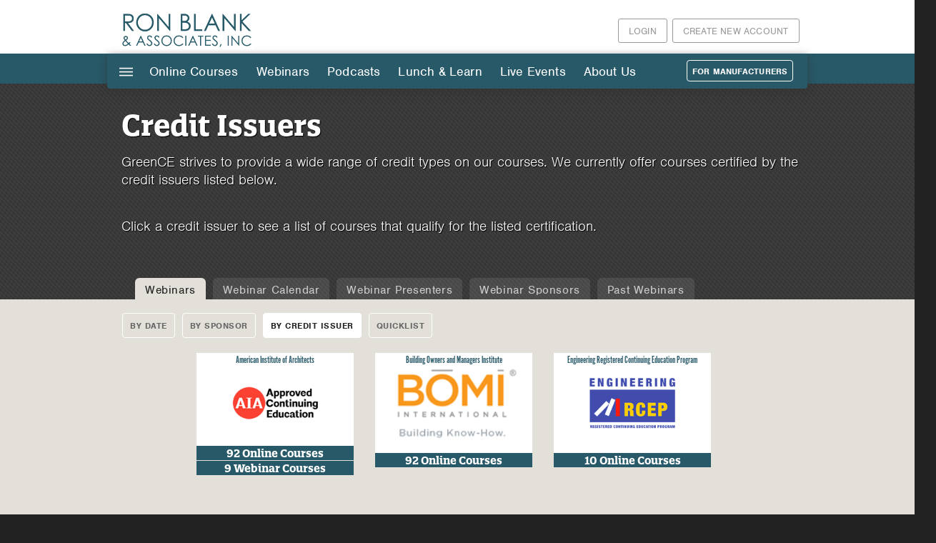

--- FILE ---
content_type: text/html; charset=utf-8
request_url: https://www.ronblank.com/Webinar_Courses/Credit_Issuers?page=0%2C2%2C10%2C2%2C0%2C1%2C0%2C0%2C0%2C0%2C2%2C1%2C6%2C2%2C0%2C1
body_size: 11987
content:
<!DOCTYPE html>
<head>
<!--[if IE]><![endif]-->
<link rel="dns-prefetch" href="//cdn.ronblank.com" />
<link rel="preconnect" href="//cdn.ronblank.com" />
<link rel="dns-prefetch" href="//ajax.googleapis.com" />
<link rel="preconnect" href="//ajax.googleapis.com" />
<link rel="dns-prefetch" href="//code.jquery.com" />
<link rel="preconnect" href="//code.jquery.com" />
<link rel="dns-prefetch" href="//www.googletagmanager.com" />
<link rel="preconnect" href="//www.googletagmanager.com" />
<meta charset="utf-8" />
<meta http-equiv="x-dns-prefetch-control" content="on" />
<link rel="dns-prefetch" href="//cdn.ronblank.com" />
<!--[if IE 9]>
<link rel="prefetch" href="//cdn.ronblank.com" />
<![endif]-->
<meta name="viewport" content="width=device-width, initial-scale=1, maximum-scale=1" />
<link rel="shortcut icon" href="https://cdn.ronblank.com/sites/default/files/rba-favicon-32x32.png" type="image/png" />
<title>Credit Issuers for Webinar Courses | Ron Blank &amp; Associates, Inc.</title>
<link rel="stylesheet" href="https://use.typekit.net/dlh5mno.css">
<link type="text/css" rel="stylesheet" href="/sites/default/files/advagg_css/css__VPIQsPE5Gfbrwno2drrZKSsQaGoQL50a2iDaGG3DOUQ__DTTq8jQpke2p4r7uk4WjNhhAbMMU5e082fvH7EZlxJk___b7GEoYj_-mvmi4SW-cacFtxPfxyDrHDsIP1xgzT4YM.css" media="all" />
<link type="text/css" rel="stylesheet" href="/sites/default/files/advagg_css/css__ZPfvY-IApjmzNPX4f1zD5268mjlBnl2V1pwEyTnjCus__P-HkCcgxloEr8Jc5tt0is4xVBhizdBA6TjND_2YSjqM___b7GEoYj_-mvmi4SW-cacFtxPfxyDrHDsIP1xgzT4YM.css" media="all" />
<script src="//ajax.googleapis.com/ajax/libs/jquery/1.12.4/jquery.min.js"></script>
<script>
<!--//--><![CDATA[//><!--
window.jQuery || document.write("<script src='/sites/all/modules/jquery_update/replace/jquery/1.12/jquery.min.js'>\x3C/script>")
//--><!]]>
</script>
<script>
<!--//--><![CDATA[//><!--
jQuery.migrateMute=true;jQuery.migrateTrace=false;
//--><!]]>
</script>
<script src="//code.jquery.com/jquery-migrate-1.4.1.min.js"></script>
<script>
<!--//--><![CDATA[//><!--
window.jQuery && window.jQuery.migrateWarnings || document.write("<script src='/sites/all/modules/jquery_update/replace/jquery-migrate/1.4.1/jquery-migrate.min.js'>\x3C/script>")
//--><!]]>
</script>
<script src="https://cdn.ronblank.com/misc/jquery-extend-3.4.0.js?v=1.12.4"></script>
<script src="https://cdn.ronblank.com/misc/jquery-html-prefilter-3.5.0-backport.js?v=1.12.4"></script>
<script src="https://cdn.ronblank.com/misc/jquery.once.js?v=1.2"></script>
<script src="https://cdn.ronblank.com/misc/drupal.js?t8z27m"></script>
<script src="https://cdn.ronblank.com/sites/all/modules/jquery_update/js/jquery_browser.js?v=0.0.1"></script>
<script src="//ajax.googleapis.com/ajax/libs/jqueryui/1.10.2/jquery-ui.min.js"></script>
<script>
<!--//--><![CDATA[//><!--
window.jQuery.ui || document.write("<script src='/sites/all/modules/jquery_update/replace/ui/ui/minified/jquery-ui.min.js'>\x3C/script>")
//--><!]]>
</script>
<script src="https://cdn.ronblank.com/misc/form-single-submit.js?v=7.101"></script>
<script src="https://cdn.ronblank.com/sites/all/modules/entityreference/js/entityreference.js?t8z27m"></script>
<script src="https://cdn.ronblank.com/sites/all/modules/back_to_top/js/back_to_top.js?t8z27m"></script>
<script src="https://cdn.ronblank.com/sites/all/modules/cleantalk/src/js/apbct-public.js?t8z27m"></script>
<script src="https://cdn.ronblank.com/sites/all/modules/messageclose/js/messageclose.js?t8z27m"></script>
<script src="https://cdn.ronblank.com/sites/all/modules/prevent_js_alerts/prevent_js_alerts.js?t8z27m"></script>
<script src="https://cdn.ronblank.com/sites/all/modules/google_analytics/googleanalytics.js?t8z27m"></script>
<script async="async" src="https://www.googletagmanager.com/gtag/js?id=G-ZCW36D52SQ"></script>
<script>
<!--//--><![CDATA[//><!--
window.google_analytics_uacct = "G-ZCW36D52SQ";window.dataLayer = window.dataLayer || [];function gtag(){dataLayer.push(arguments)};gtag("js", new Date());gtag("set", "developer_id.dMDhkMT", true);gtag("config", "G-ZCW36D52SQ", {"groups":"default","page_path":location.pathname + location.search + location.hash,"link_attribution":true,"allow_ad_personalization_signals":false});
//--><!]]>
</script>
<script src="https://cdn.ronblank.com/sites/all/themes/greence2015/js/jquery.flexslider-min.js?t8z27m"></script>
<script src="https://cdn.ronblank.com/sites/all/themes/greence2015/js/slide.js?t8z27m"></script>
<script src="https://cdn.ronblank.com/sites/all/modules/extlink/js/extlink.js?t8z27m"></script>
<script src="https://cdn.ronblank.com/sites/all/libraries/superfish/supposition.js?t8z27m"></script>
<script src="https://cdn.ronblank.com/sites/all/libraries/superfish/jquery.hoverIntent.minified.js?t8z27m"></script>
<script src="https://cdn.ronblank.com/sites/all/libraries/superfish/sfsmallscreen.js?t8z27m"></script>
<script src="https://cdn.ronblank.com/sites/all/libraries/superfish/superfish.js?t8z27m"></script>
<script src="https://cdn.ronblank.com/sites/all/libraries/superfish/supersubs.js?t8z27m"></script>
<script src="https://cdn.ronblank.com/sites/all/modules/superfish/superfish.js?t8z27m"></script>
<script src="https://cdn.ronblank.com/sites/all/themes/greence2015/js/greence_jquery.js?t8z27m"></script>
<script src="https://cdn.ronblank.com/sites/all/themes/greence2015/js/jquery.uniform.standalone.js?t8z27m"></script>
<script src="https://cdn.ronblank.com/sites/all/themes/greence2015/js/jquery.responsify.init.js?t8z27m"></script>
<script>
<!--//--><![CDATA[//><!--
jQuery.extend(Drupal.settings, {"basePath":"\/","pathPrefix":"","setHasJsCookie":0,"ajaxPageState":{"theme":"greence2015","theme_token":"gCnb9ApRXoEbWzOSsEQALRCvB013iv3wlFKcmMq6F5Y","css":{"modules\/system\/system.base.css":1,"modules\/system\/system.menus.css":1,"modules\/system\/system.messages.css":1,"modules\/system\/system.theme.css":1,"misc\/ui\/jquery.ui.core.css":1,"misc\/ui\/jquery.ui.theme.css":1,"modules\/aggregator\/aggregator.css":1,"modules\/book\/book.css":1,"sites\/all\/modules\/calendar\/css\/calendar_multiday.css":1,"modules\/field\/theme\/field.css":1,"sites\/all\/modules\/logintoboggan\/logintoboggan.css":1,"modules\/node\/node.css":1,"modules\/poll\/poll.css":1,"sites\/all\/modules\/quiz\/quiz.css":1,"modules\/search\/search.css":1,"modules\/user\/user.css":1,"sites\/all\/modules\/extlink\/css\/extlink.css":1,"sites\/all\/modules\/views\/css\/views.css":1,"sites\/all\/modules\/back_to_top\/css\/back_to_top.css":1,"sites\/all\/modules\/ctools\/css\/ctools.css":1,"sites\/all\/modules\/messageclose\/css\/messageclose.css":1,"sites\/all\/libraries\/superfish\/css\/superfish.css":1,"sites\/all\/libraries\/superfish\/css\/superfish-vertical.css":1,"sites\/all\/libraries\/superfish\/css\/superfish-smallscreen.css":1,"sites\/all\/themes\/greence2015\/css\/event-system.css":1,"sites\/all\/themes\/greence2015\/css\/style.css":1,"sites\/all\/themes\/greence2015\/css\/style-adds.css":1,"sites\/all\/themes\/greence2015\/css\/style_site_specific.css":1,"sites\/all\/themes\/greence2015\/css\/responsive.css":1,"sites\/all\/themes\/greence2015\/css\/responsive_site_specific.css":1,"sites\/all\/themes\/greence2015\/css\/print.css":1},"js":{"\/\/ajax.googleapis.com\/ajax\/libs\/jquery\/1.12.4\/jquery.min.js":1,"\/\/code.jquery.com\/jquery-migrate-1.4.1.min.js":1,"misc\/jquery-extend-3.4.0.js":1,"misc\/jquery-html-prefilter-3.5.0-backport.js":1,"misc\/jquery.once.js":1,"misc\/drupal.js":1,"sites\/all\/modules\/jquery_update\/js\/jquery_browser.js":1,"\/\/ajax.googleapis.com\/ajax\/libs\/jqueryui\/1.10.2\/jquery-ui.min.js":1,"misc\/form-single-submit.js":1,"sites\/all\/modules\/entityreference\/js\/entityreference.js":1,"sites\/all\/modules\/back_to_top\/js\/back_to_top.js":1,"sites\/all\/modules\/cleantalk\/src\/js\/apbct-public.js":1,"sites\/all\/modules\/messageclose\/js\/messageclose.js":1,"sites\/all\/modules\/prevent_js_alerts\/prevent_js_alerts.js":1,"sites\/all\/modules\/google_analytics\/googleanalytics.js":1,"https:\/\/www.googletagmanager.com\/gtag\/js?id=G-ZCW36D52SQ":1,"sites\/all\/themes\/greence2015\/js\/jquery.flexslider-min.js":1,"sites\/all\/themes\/greence2015\/js\/slide.js":1,"sites\/all\/modules\/extlink\/js\/extlink.js":1,"sites\/all\/libraries\/superfish\/supposition.js":1,"sites\/all\/libraries\/superfish\/jquery.hoverIntent.minified.js":1,"sites\/all\/libraries\/superfish\/sfsmallscreen.js":1,"sites\/all\/libraries\/superfish\/superfish.js":1,"sites\/all\/libraries\/superfish\/supersubs.js":1,"sites\/all\/modules\/superfish\/superfish.js":1,"sites\/all\/themes\/greence2015\/js\/greence_jquery.js":1,"sites\/all\/themes\/greence2015\/js\/jquery.uniform.standalone.js":1,"sites\/all\/themes\/greence2015\/js\/jquery.responsify.init.js":1}},"prevent_js_alerts":{"module_path":"sites\/all\/modules\/prevent_js_alerts"},"better_exposed_filters":{"views":{"login_button_for_users":{"displays":{"block":{"filters":[]}}},"course_pages_view_bundle_button":{"displays":{"block_1":{"filters":[]}}},"save_for_later_button":{"displays":{"block_1":{"filters":[]}}},"webinar_countdown_timer":{"displays":{"block_1":{"filters":[]}}},"shopping_cart_sidebar_block":{"displays":{"block_1":{"filters":[]}}},"free_courses_by_featured":{"displays":{"block":{"filters":[]}}},"testimonials_by_users_for_webinars":{"displays":{"block":{"filters":[]}}},"course_count_for_credit_issuer_list":{"displays":{"block":{"filters":[]}}},"webinar_count_for_credit_issuer_list":{"displays":{"block":{"filters":[]}}},"credit_issuers_landing_page":{"displays":{"page":{"filters":[]}}}}},"back_to_top":{"back_to_top_button_trigger":"700","back_to_top_button_text":"Back to top","#attached":{"library":[["system","ui"]]}},"googleanalytics":{"account":["G-ZCW36D52SQ"],"trackOutbound":1,"trackMailto":1,"trackDownload":1,"trackDownloadExtensions":"7z|aac|arc|arj|asf|asx|avi|bin|csv|doc(x|m)?|dot(x|m)?|exe|flv|gif|gz|gzip|hqx|jar|jpe?g|js|mp(2|3|4|e?g)|mov(ie)?|msi|msp|pdf|phps|png|ppt(x|m)?|pot(x|m)?|pps(x|m)?|ppam|sld(x|m)?|thmx|qtm?|ra(m|r)?|sea|sit|tar|tgz|torrent|txt|wav|wma|wmv|wpd|xls(x|m|b)?|xlt(x|m)|xlam|xml|z|zip","trackUrlFragments":1},"superfish":[{"id":"3","sf":{"animation":{"opacity":"show"},"speed":"fast","dropShadows":false},"plugins":{"smallscreen":{"mode":"always_active","accordionButton":"0","title":"|||"},"supposition":true}},{"id":"2","sf":{"animation":{"opacity":"show","height":"show"},"speed":"fast","autoArrows":false},"plugins":{"smallscreen":{"mode":"window_width","breakpointUnit":"px","title":"Main menu"},"supersubs":true}}],"urlIsAjaxTrusted":{"\/Webinar_Courses\/Credit_Issuers?page=0%2C2%2C10%2C2%2C0%2C1%2C0%2C0%2C0%2C0%2C2%2C1%2C6%2C2%2C0%2C1":true},"extlink":{"extTarget":"_blank","extClass":0,"extLabel":"(link is external)","extImgClass":0,"extIconPlacement":"append","extSubdomains":1,"extExclude":"","extInclude":"","extCssExclude":"","extCssExplicit":"","extAlert":0,"extAlertText":"This link will take you to an external web site.","mailtoClass":0,"mailtoLabel":"(link sends e-mail)","extUseFontAwesome":false}});
//--><!]]>
</script>
<html data-useragent="Mozilla/5.0 (compatible; MSIE 10.0; Windows NT 6.2; Trident/6.0)">
<!-- Global site tag (gtag.js) - Google AdWords: 1011154804 -->
<!-- <script async src="https://www.googletagmanager.com/gtag/js?id=AW-1011154804"></script> <script> window.dataLayer = window.dataLayer || []; function gtag(){dataLayer.push(arguments);} gtag('js', new Date()); gtag('config', 'AW-1011154804'); </script>-->
<!--[if lt IE 9]><script src="/sites/all/themes/greence2015/js/html5.js"></script><![endif]-->

</head>
<body class="html not-front not-logged-in no-sidebars page-node page-node- page-node-75152 node-type-gce-page user-non-staff">
		        <h1 class="page-title h1-title-field">Credit Issuers for Webinar Courses</h1>
<div id="header-wrap">
  <header id="header">
    <div id="topline">
      <div class="region region-topline">
  <div id="block-block-16" class="block block-block">

      
  <div class="content">
    <div id="user-menu-buttons">
  <a href="/user/register" rel="nofollow">Create New Account</a>
<!--<a href="/cart">empty cart</a>--></div>
  </div>
  
</div> <!-- /.block -->
<div id="block-views-login-button-for-users-block" class="block block-views">

      
  <div class="content">
    <div class="view view-login-button-for-users view-id-login_button_for_users view-display-id-block view-dom-id-4c0d855b50ffe9e15f47b10309f31021">
        
  
      <div class="attachment attachment-before">
          </div>
  
      <div class="view-content">
        <div class="views-row views-row-1 views-row-odd views-row-first views-row-last">
      
  <div class="views-field views-field-nothing">        <span class="field-content"><div id="user-menu-buttons" >
<a href="/user?destination=/Webinar_Courses/Credit_Issuers">Login</a>
</div></span>  </div>  </div>
    </div>
  
  
      <div class="attachment attachment-after">
          </div>
  
  
  
  
</div>  </div>
  
</div> <!-- /.block -->
</div>
 <!-- /.region -->    </div>
    <hgroup id="logo">
      <div id="logoimg"><a href="/" title="Home"><img src="https://cdn.ronblank.com/sites/default/files/ronblank-header_3.png"/></a></div>      <div id="sitename"><a href="/" title="Home"></a></div>
    </hgroup>
        </header>
  <nav id="navigation" role="navigation" class="clearfix">
<div class="mobile-nav"><div class="menu-btn" id="menu-btn">
    <div></div>
  <span></span>
  <span></span>
  <span></span>
  </div>  <div id="nav-menu"><div class="responsive-menu">
<div class="region region-menu">
  <div id="block-superfish-3" class="block block-superfish">

      
  <div class="content">
    <ul  id="superfish-3" class="menu sf-menu sf-main-menu sf-vertical sf-style-none sf-total-items-6 sf-parent-items-6 sf-single-items-0"><li id="menu-1396-3" class="first odd sf-item-1 sf-depth-1 sf-total-children-5 sf-parent-children-3 sf-single-children-2 menuparent"><a href="/Online_Courses/Free_Courses/Newest" title="" class="sf-depth-1 menuparent">Online Courses</a><ul><li id="menu-663-3" class="first odd sf-item-1 sf-depth-2"><a href="/Online_Courses/Free_Courses/Newest" title="" class="sf-depth-2">Free Courses</a></li><li id="menu-666-3" class="middle even sf-item-2 sf-depth-2"><a href="/Online_Courses/ADA_Courses/Newest" class="sf-depth-2">ADA Courses</a></li><li id="menu-8542-3" class="middle odd sf-item-3 sf-depth-2 sf-no-children"><a href="/Online_Courses/Sustainable_Courses/All" class="sf-depth-2">Sustainable Courses</a></li><li id="menu-12901-3" class="middle even sf-item-4 sf-depth-2 sf-no-children"><a href="/Online_Courses/Bundles" class="sf-depth-2">Course Bundles</a></li><li id="menu-6736-3" class="last odd sf-item-5 sf-depth-2"><a href="/Online_Courses/Course_Sponsors/A-Z" class="sf-depth-2">Course Sponsors</a></li></ul></li><li id="menu-675-3" class="active-trail middle even sf-item-2 sf-depth-1 sf-total-children-5 sf-parent-children-2 sf-single-children-3 menuparent"><a href="/Webinar_Courses/Date" class="sf-depth-1 menuparent">Webinars</a><ul><li id="menu-6714-3" class="active-trail first odd sf-item-1 sf-depth-2"><a href="/Webinar_Courses/Date" title="Webinars" class="sf-depth-2">Webinars</a></li><li id="menu-6738-3" class="middle even sf-item-2 sf-depth-2 sf-no-children"><a href="/Webinar_Courses/Calendar/Monthly" class="sf-depth-2">Webinar Calendar</a></li><li id="menu-6715-3" class="middle odd sf-item-3 sf-depth-2 sf-no-children"><a href="/Webinar_Courses/Presenters/All" title="Webinar Presenters" class="sf-depth-2">Webinar Presenters</a></li><li id="menu-6737-3" class="middle even sf-item-4 sf-depth-2"><a href="/Webinar_Courses/Sponsors/A-Z" class="sf-depth-2">Webinar Sponsors</a></li><li id="menu-8859-3" class="last odd sf-item-5 sf-depth-2 sf-no-children"><a href="/Webinar_Courses/Past_Webinars/All" class="sf-depth-2">Past Webinars</a></li></ul></li><li id="menu-26141-3" class="middle odd sf-item-3 sf-depth-1 sf-total-children-4 sf-parent-children-4 sf-single-children-0 menuparent"><a href="/Podcasts/Episodes/Newest" title="" class="sf-depth-1 menuparent">Podcasts</a><ul><li id="menu-26104-3" class="first odd sf-item-1 sf-depth-2"><a href="/Podcasts/Episodes/Newest" class="sf-depth-2">Podcast Episodes</a></li><li id="menu-26129-3" class="middle even sf-item-2 sf-depth-2"><a href="/Podcasts/Series/Newest" class="sf-depth-2">Series List</a></li><li id="menu-26125-3" class="middle odd sf-item-3 sf-depth-2"><a href="/Podcasts/Sponsors/Newest" class="sf-depth-2">Podcast Sponsors</a></li><li id="menu-26132-3" class="last even sf-item-4 sf-depth-2"><a href="/Podcasts/Guests/Newest" class="sf-depth-2">Podcast Guests</a></li></ul></li><li id="menu-700-3" class="middle even sf-item-4 sf-depth-1 sf-total-children-2 sf-parent-children-2 sf-single-children-0 menuparent"><a href="/Lunch_And_Learn_Courses/CSI_Division" class="sf-depth-1 menuparent">Lunch &amp; Learn</a><ul><li id="menu-6716-3" class="first odd sf-item-1 sf-depth-2"><a href="/Lunch_And_Learn_Courses/CSI_Division" title="Lunch &amp; Learn" class="sf-depth-2">Lunch &amp; Learn Presentations</a></li><li id="menu-6717-3" class="last even sf-item-2 sf-depth-2"><a href="/Lunch_And_Learn_Courses/Providers/A-Z" class="sf-depth-2">Lunch &amp; Learn Providers</a></li></ul></li><li id="menu-8253-3" class="middle odd sf-item-5 sf-depth-1 sf-total-children-2 sf-parent-children-0 sf-single-children-2 menuparent"><a href="/Live_Events/CE_Academy/About_Us" title="" class="sf-depth-1 menuparent">Live Events</a><ul><li id="menu-8230-3" class="first odd sf-item-1 sf-depth-2 sf-no-children"><a href="/Live_Events/CE_Academy/About_Us" class="sf-depth-2">CE Academy</a></li><li id="menu-8229-3" class="last even sf-item-2 sf-depth-2 sf-no-children"><a href="/Live_Events/In_Office_Spec_Calls/Schedule" class="sf-depth-2">Building Product Update Meetings</a></li></ul></li><li id="menu-685-3" class="last even sf-item-6 sf-depth-1 sf-total-children-5 sf-parent-children-1 sf-single-children-4 menuparent"><a href="/About_Us/RBA_History" title="" class="sf-depth-1 menuparent">About Us</a><ul><li id="menu-682-3" class="first odd sf-item-1 sf-depth-2"><a href="/About_Us/RBA_History" title="" class="sf-depth-2">About RBA</a></li><li id="menu-684-3" class="middle even sf-item-2 sf-depth-2 sf-no-children"><a href="/About_Us/Partnerships_And_Links/All" class="sf-depth-2">Partnerships &amp; Links</a></li><li id="menu-8252-3" class="middle odd sf-item-3 sf-depth-2 sf-no-children"><a href="/About_Us/Employment_Opportunities/All" class="sf-depth-2">Employment Opportunities</a></li><li id="menu-683-3" class="middle even sf-item-4 sf-depth-2 sf-no-children"><a href="/About_Us/Contact_Us/Contact_Info" class="sf-depth-2">Contact Us</a></li><li id="menu-8256-3" class="last odd sf-item-5 sf-depth-2 sf-no-children"><a href="/About_Us/FAQ/Courses_And_Credits" class="sf-depth-2">FAQ</a></li></ul></li></ul>  </div>
  
</div> <!-- /.block -->
<div id="block-superfish-2" class="block block-superfish">

      
  <div class="content">
    <div id="block-system-main-menu" class="block block-superfish contextual-links-region"><ul  id="superfish-2" class="menu sf-menu sf-main-menu sf-horizontal sf-style-none sf-total-items-6 sf-parent-items-6 sf-single-items-0"><li id="menu-1396-2" class="first odd sf-item-1 sf-depth-1 sf-total-children-5 sf-parent-children-3 sf-single-children-2 menuparent"><a href="/Online_Courses/Free_Courses/Newest" title="" class="sf-depth-1 menuparent sf-depth-1 menuparent">Online Courses</a><ul><li id="menu-663-2" class="first odd sf-item-1 sf-depth-2 sf-total-children-5 sf-parent-children-0 sf-single-children-5 menuparent"><a href="/Online_Courses/Free_Courses/Newest" title="" class="sf-depth-2 sf-depth-2 menuparent">Free Courses</a><ul><li id="menu-8203-2" class="first odd sf-item-1 sf-depth-3 sf-no-children"><a href="/Online_Courses/Free_Courses/Newest" title="" class="sf-depth-3 sf-depth-3">By Newest</a></li><li id="menu-7371-2" class="middle even sf-item-2 sf-depth-3 sf-no-children"><a href="/Online_Courses/Free_Courses/CSI_Division" title="" class="sf-depth-3 sf-depth-3">By CSI Division</a></li><li id="menu-25168-2" class="middle odd sf-item-3 sf-depth-3 sf-no-children"><a href="/Online_Courses/Free_Courses/Credit_Issuers" class="sf-depth-3 sf-depth-3">By Credit Issuer</a></li><li id="menu-8204-2" class="middle even sf-item-4 sf-depth-3 sf-no-children"><a href="/Online_Courses/Free_Courses/Sponsor" title="" class="sf-depth-3 sf-depth-3">By Sponsor</a></li><li id="menu-8205-2" class="last odd sf-item-5 sf-depth-3 sf-no-children"><a href="/Online_Courses/Free_Courses/Quicklist" class="sf-depth-3 sf-depth-3">Quicklist</a></li></ul></li><li id="menu-666-2" class="middle even sf-item-2 sf-depth-2 sf-total-children-3 sf-parent-children-0 sf-single-children-3 menuparent"><a href="/Online_Courses/ADA_Courses/Newest" class="sf-depth-2 sf-depth-2 menuparent">ADA Courses</a><ul><li id="menu-8212-2" class="first odd sf-item-1 sf-depth-3 sf-no-children"><a href="/Online_Courses/ADA_Courses/Newest" title="" class="sf-depth-3 sf-depth-3">By Newest</a></li><li id="menu-8213-2" class="middle even sf-item-2 sf-depth-3 sf-no-children"><a href="/Online_Courses/ADA_Courses/Quicklist" class="sf-depth-3 sf-depth-3">Quicklist</a></li><li id="menu-12188-2" class="last odd sf-item-3 sf-depth-3 sf-no-children"><a href="/Online_Courses/ADA_Courses/ADA_Bundle" class="sf-depth-3 sf-depth-3">ADA Course Bundle</a></li></ul></li><li id="menu-8542-2" class="middle odd sf-item-3 sf-depth-2 sf-no-children"><a href="/Online_Courses/Sustainable_Courses/All" class="sf-depth-2 sf-depth-2">Sustainable Courses</a></li><li id="menu-12901-2" class="middle even sf-item-4 sf-depth-2 sf-no-children"><a href="/Online_Courses/Bundles" class="sf-depth-2 sf-depth-2">Course Bundles</a></li><li id="menu-6736-2" class="last odd sf-item-5 sf-depth-2 sf-total-children-3 sf-parent-children-0 sf-single-children-3 menuparent"><a href="/Online_Courses/Course_Sponsors/A-Z" class="sf-depth-2 sf-depth-2 menuparent">Course Sponsors</a><ul><li id="menu-9591-2" class="first odd sf-item-1 sf-depth-3 sf-no-children"><a href="/Online_Courses/Course_Sponsors/A-Z" class="sf-depth-3 sf-depth-3">A - Z</a></li><li id="menu-9577-2" class="middle even sf-item-2 sf-depth-3 sf-no-children"><a href="/Online_Courses/Course_Sponsors/Newest" class="sf-depth-3 sf-depth-3">By Newest</a></li><li id="menu-9592-2" class="last odd sf-item-3 sf-depth-3 sf-no-children"><a href="/Online_Courses/Course_Sponsors/Quicklist" class="sf-depth-3 sf-depth-3">Quicklist</a></li></ul></li></ul></li><li id="menu-675-2" class="active-trail middle even sf-item-2 sf-depth-1 sf-total-children-5 sf-parent-children-2 sf-single-children-3 menuparent"><a href="/Webinar_Courses/Date" class="sf-depth-1 menuparent sf-depth-1 menuparent">Webinars</a><ul><li id="menu-6714-2" class="active-trail first odd sf-item-1 sf-depth-2 sf-total-children-4 sf-parent-children-0 sf-single-children-4 menuparent"><a href="/Webinar_Courses/Date" title="Webinars" class="sf-depth-2 sf-depth-2 menuparent">Webinars</a><ul><li id="menu-8214-2" class="first odd sf-item-1 sf-depth-3 sf-no-children"><a href="/Webinar_Courses/Date" title="" class="sf-depth-3 sf-depth-3">By Date</a></li><li id="menu-8215-2" class="middle even sf-item-2 sf-depth-3 sf-no-children"><a href="/Webinar_Courses/Sponsor" title="" class="sf-depth-3 sf-depth-3">By Sponsor</a></li><li id="menu-25171-2" class="active-trail middle odd sf-item-3 sf-depth-3 sf-no-children"><a href="/Webinar_Courses/Credit_Issuers" class="sf-depth-3 sf-depth-3 active">By Credit Issuer</a></li><li id="menu-8216-2" class="last even sf-item-4 sf-depth-3 sf-no-children"><a href="/Webinar_Courses/Quicklist" class="sf-depth-3 sf-depth-3">Quicklist</a></li></ul></li><li id="menu-6738-2" class="middle even sf-item-2 sf-depth-2 sf-no-children"><a href="/Webinar_Courses/Calendar/Monthly" class="sf-depth-2 sf-depth-2">Webinar Calendar</a></li><li id="menu-6715-2" class="middle odd sf-item-3 sf-depth-2 sf-no-children"><a href="/Webinar_Courses/Presenters/All" title="Webinar Presenters" class="sf-depth-2 sf-depth-2">Webinar Presenters</a></li><li id="menu-6737-2" class="middle even sf-item-4 sf-depth-2 sf-total-children-3 sf-parent-children-0 sf-single-children-3 menuparent"><a href="/Webinar_Courses/Sponsors/A-Z" class="sf-depth-2 sf-depth-2 menuparent">Webinar Sponsors</a><ul><li id="menu-9593-2" class="first odd sf-item-1 sf-depth-3 sf-no-children"><a href="/Webinar_Courses/Sponsors/A-Z" class="sf-depth-3 sf-depth-3">A - Z</a></li><li id="menu-9580-2" class="middle even sf-item-2 sf-depth-3 sf-no-children"><a href="/Webinar_Courses/Sponsors/All" title="" class="sf-depth-3 sf-depth-3">By Newest</a></li><li id="menu-9594-2" class="last odd sf-item-3 sf-depth-3 sf-no-children"><a href="/Webinar_Courses/Sponsors/Quicklist" class="sf-depth-3 sf-depth-3">Quicklist</a></li></ul></li><li id="menu-8859-2" class="last odd sf-item-5 sf-depth-2 sf-no-children"><a href="/Webinar_Courses/Past_Webinars/All" class="sf-depth-2 sf-depth-2">Past Webinars</a></li></ul></li><li id="menu-26141-2" class="middle odd sf-item-3 sf-depth-1 sf-total-children-4 sf-parent-children-4 sf-single-children-0 menuparent"><a href="/Podcasts/Episodes/Newest" title="" class="sf-depth-1 menuparent sf-depth-1 menuparent">Podcasts</a><ul><li id="menu-26104-2" class="first odd sf-item-1 sf-depth-2 sf-total-children-4 sf-parent-children-0 sf-single-children-4 menuparent"><a href="/Podcasts/Episodes/Newest" class="sf-depth-2 sf-depth-2 menuparent">Podcast Episodes</a><ul><li id="menu-26142-2" class="first odd sf-item-1 sf-depth-3 sf-no-children"><a href="/Podcasts/Episodes/Newest" title="" class="sf-depth-3 sf-depth-3">Newest</a></li><li id="menu-26120-2" class="middle even sf-item-2 sf-depth-3 sf-no-children"><a href="/Podcasts/Episodes/TItle" class="sf-depth-3 sf-depth-3">Title</a></li><li id="menu-26121-2" class="middle odd sf-item-3 sf-depth-3 sf-no-children"><a href="/Podcasts/Episodes/Sponsor" class="sf-depth-3 sf-depth-3">Sponsor</a></li><li id="menu-26122-2" class="last even sf-item-4 sf-depth-3 sf-no-children"><a href="/Podcasts/Episodes/Quicklist" class="sf-depth-3 sf-depth-3">Quicklist</a></li></ul></li><li id="menu-26129-2" class="middle even sf-item-2 sf-depth-2 sf-total-children-3 sf-parent-children-0 sf-single-children-3 menuparent"><a href="/Podcasts/Series/Newest" class="sf-depth-2 sf-depth-2 menuparent">Series List</a><ul><li id="menu-26143-2" class="first odd sf-item-1 sf-depth-3 sf-no-children"><a href="/Podcasts/Series/Newest" title="" class="sf-depth-3 sf-depth-3">Newest</a></li><li id="menu-26130-2" class="middle even sf-item-2 sf-depth-3 sf-no-children"><a href="/Podcasts/Series/Title" class="sf-depth-3 sf-depth-3">Title</a></li><li id="menu-26131-2" class="last odd sf-item-3 sf-depth-3 sf-no-children"><a href="/Podcasts/Series/Quicklist" class="sf-depth-3 sf-depth-3">Quicklist</a></li></ul></li><li id="menu-26125-2" class="middle odd sf-item-3 sf-depth-2 sf-total-children-3 sf-parent-children-0 sf-single-children-3 menuparent"><a href="/Podcasts/Sponsors/Newest" class="sf-depth-2 sf-depth-2 menuparent">Podcast Sponsors</a><ul><li id="menu-26144-2" class="first odd sf-item-1 sf-depth-3 sf-no-children"><a href="/Podcasts/Sponsors/Newest" title="" class="sf-depth-3 sf-depth-3">Newest</a></li><li id="menu-26124-2" class="middle even sf-item-2 sf-depth-3 sf-no-children"><a href="/Podcasts/Sponsors/Title" class="sf-depth-3 sf-depth-3">Title</a></li><li id="menu-26123-2" class="last odd sf-item-3 sf-depth-3 sf-no-children"><a href="/Podcasts/Sponsors/Quicklist" class="sf-depth-3 sf-depth-3">Quicklist</a></li></ul></li><li id="menu-26132-2" class="last even sf-item-4 sf-depth-2 sf-total-children-3 sf-parent-children-0 sf-single-children-3 menuparent"><a href="/Podcasts/Guests/Newest" class="sf-depth-2 sf-depth-2 menuparent">Podcast Guests</a><ul><li id="menu-26145-2" class="first odd sf-item-1 sf-depth-3 sf-no-children"><a href="/Podcasts/Guests/Newest" title="" class="sf-depth-3 sf-depth-3">Most Recent Podcast</a></li><li id="menu-26133-2" class="middle even sf-item-2 sf-depth-3 sf-no-children"><a href="/Podcasts/Guests/Name" class="sf-depth-3 sf-depth-3">Guest Name</a></li><li id="menu-26134-2" class="last odd sf-item-3 sf-depth-3 sf-no-children"><a href="/Podcasts/Guests/Sponsor" class="sf-depth-3 sf-depth-3">Sponsor</a></li></ul></li></ul></li><li id="menu-700-2" class="middle even sf-item-4 sf-depth-1 sf-total-children-2 sf-parent-children-2 sf-single-children-0 menuparent"><a href="/Lunch_And_Learn_Courses/CSI_Division" class="sf-depth-1 menuparent sf-depth-1 menuparent">Lunch &amp; Learn</a><ul><li id="menu-6716-2" class="first odd sf-item-1 sf-depth-2 sf-total-children-2 sf-parent-children-0 sf-single-children-2 menuparent"><a href="/Lunch_And_Learn_Courses/CSI_Division" title="Lunch &amp; Learn" class="sf-depth-2 sf-depth-2 menuparent">Lunch &amp; Learn Presentations</a><ul><li id="menu-8217-2" class="first odd sf-item-1 sf-depth-3 sf-no-children"><a href="/Lunch_And_Learn_Courses/CSI_Division" title="" class="sf-depth-3 sf-depth-3">By CSI Division</a></li><li id="menu-8218-2" class="last even sf-item-2 sf-depth-3 sf-no-children"><a href="/Lunch_And_Learn_Courses/Quicklist" class="sf-depth-3 sf-depth-3">Quicklist</a></li></ul></li><li id="menu-6717-2" class="last even sf-item-2 sf-depth-2 sf-total-children-3 sf-parent-children-0 sf-single-children-3 menuparent"><a href="/Lunch_And_Learn_Courses/Providers/A-Z" class="sf-depth-2 sf-depth-2 menuparent">Lunch &amp; Learn Providers</a><ul><li id="menu-9595-2" class="first odd sf-item-1 sf-depth-3 sf-no-children"><a href="/Lunch_And_Learn_Courses/Providers/A-Z" class="sf-depth-3 sf-depth-3">A - Z</a></li><li id="menu-9582-2" class="middle even sf-item-2 sf-depth-3 sf-no-children"><a href="/Lunch_And_Learn_Courses/Providers/All" class="sf-depth-3 sf-depth-3">By Newest</a></li><li id="menu-9596-2" class="last odd sf-item-3 sf-depth-3 sf-no-children"><a href="/Lunch_And_Learn_Courses/Providers/Quicklist" class="sf-depth-3 sf-depth-3">Quicklist</a></li></ul></li></ul></li><li id="menu-8253-2" class="middle odd sf-item-5 sf-depth-1 sf-total-children-2 sf-parent-children-0 sf-single-children-2 menuparent"><a href="/Live_Events/CE_Academy/About_Us" title="" class="sf-depth-1 menuparent sf-depth-1 menuparent">Live Events</a><ul><li id="menu-8230-2" class="first odd sf-item-1 sf-depth-2 sf-no-children"><a href="/Live_Events/CE_Academy/About_Us" class="sf-depth-2 sf-depth-2">CE Academy</a></li><li id="menu-8229-2" class="last even sf-item-2 sf-depth-2 sf-no-children"><a href="/Live_Events/In_Office_Spec_Calls/Schedule" class="sf-depth-2 sf-depth-2">Building Product Update Meetings</a></li></ul></li><li id="menu-685-2" class="last even sf-item-6 sf-depth-1 sf-total-children-5 sf-parent-children-1 sf-single-children-4 menuparent"><a href="/About_Us/RBA_History" title="" class="sf-depth-1 menuparent sf-depth-1 menuparent">About Us</a><ul><li id="menu-682-2" class="first odd sf-item-1 sf-depth-2 sf-total-children-3 sf-parent-children-0 sf-single-children-3 menuparent"><a href="/About_Us/RBA_History" title="" class="sf-depth-2 sf-depth-2 menuparent">About RBA</a><ul><li id="menu-8247-2" class="first odd sf-item-1 sf-depth-3 sf-no-children"><a href="/About_Us/RBA_History" title="" class="sf-depth-3 sf-depth-3">RBA Mission</a></li><li id="menu-1395-2" class="middle even sf-item-2 sf-depth-3 sf-no-children"><a href="/About_Us/Our_Team" class="sf-depth-3 sf-depth-3">Our Team</a></li><li id="menu-8494-2" class="last odd sf-item-3 sf-depth-3 sf-no-children"><a href="/About_Us/Jam_Sessions" class="sf-depth-3 sf-depth-3">Jam Sessions</a></li></ul></li><li id="menu-684-2" class="middle even sf-item-2 sf-depth-2 sf-no-children"><a href="/About_Us/Partnerships_And_Links/All" class="sf-depth-2 sf-depth-2">Partnerships &amp; Links</a></li><li id="menu-8252-2" class="middle odd sf-item-3 sf-depth-2 sf-no-children"><a href="/About_Us/Employment_Opportunities/All" class="sf-depth-2 sf-depth-2">Employment Opportunities</a></li><li id="menu-683-2" class="middle even sf-item-4 sf-depth-2 sf-no-children"><a href="/About_Us/Contact_Us/Contact_Info" class="sf-depth-2 sf-depth-2">Contact Us</a></li><li id="menu-8256-2" class="last odd sf-item-5 sf-depth-2 sf-no-children"><a href="/About_Us/FAQ/Courses_And_Credits" class="sf-depth-2 sf-depth-2">FAQ</a></li></ul></li></ul></div>  </div>
  
</div> <!-- /.block -->
<div id="block-block-62" class="block block-block">

      
  <div class="content">
    <p><a href="/node/5471">For Manufacturers</a></p>
  </div>
  
</div> <!-- /.block -->
</div>
 <!-- /.region -->  </div></div>
</div>
  </nav>
</div><!-- close header-wrap -->
<div class="clear"></div>

<div id="wrap" class="clearfix">
  <div id="main" class="clearfix">

    
      
    <section id="content" role="main" class="clearfix">
                        <div id="content-middle-wrapper">
       
        <div class="region region-content">
  <div id="block-system-main" class="block block-system">

      
  <div class="content">
    

      <div id="header_top">
    </div>

    <div class="node-top"><div class="node-top-content">
<div class="field field-name-field-top-headline field-type-text field-label-hidden"><div class="field-items"><div class="field-item even"><p>Credit Issuers</p>
</div></div></div><div class="field field-name-field-top-text field-type-text-long field-label-hidden"><div class="field-items"><div class="field-item even"><p>GreenCE strives to provide a wide range of credit types on our courses. We currently offer courses certified by the credit issuers listed below.</p>
<p>Click a credit issuer to see a list of courses that qualify for the listed certification.</p>
</div></div></div></div>
</div>
      <div id="second_menu">
    <div id="block-menu-block-1" class="block block-menu-block">

      
  <div class="content">
    <div class="menu-block-wrapper menu-block-1 menu-name-main-menu parent-mlid-0 menu-level-2">
  <ul class="menu"><li class="first leaf has-children active-trail menu-mlid-6714"><a href="/Webinar_Courses/Date" title="Webinars" class="active-trail active-trail">Webinars</a></li>
<li class="leaf menu-mlid-6738"><a href="/Webinar_Courses/Calendar/Monthly">Webinar Calendar</a></li>
<li class="leaf menu-mlid-6715"><a href="/Webinar_Courses/Presenters/All" title="Webinar Presenters">Webinar Presenters</a></li>
<li class="leaf has-children menu-mlid-6737"><a href="/Webinar_Courses/Sponsors/A-Z">Webinar Sponsors</a></li>
<li class="last leaf menu-mlid-8859"><a href="/Webinar_Courses/Past_Webinars/All">Past Webinars</a></li>
</ul></div>
  </div>
  
</div> <!-- /.block -->
</div>

  <div class="node-main-content-wrapper">

<div id="gcepage_content_container">
<div id="custom_message">
</div>
<div id="third_menu">
<div id="block-menu-block-2" class="block block-menu-block">

      
  <div class="content">
    <div class="menu-block-wrapper menu-block-2 menu-name-main-menu parent-mlid-0 menu-level-3">
  <ul class="menu"><li class="first leaf menu-mlid-8214"><a href="/Webinar_Courses/Date" title="">By Date</a></li>
<li class="leaf menu-mlid-8215"><a href="/Webinar_Courses/Sponsor" title="">By Sponsor</a></li>
<li class="leaf active-trail active menu-mlid-25171"><a href="/Webinar_Courses/Credit_Issuers" class="active-trail active-trail active">By Credit Issuer</a></li>
<li class="last leaf menu-mlid-8216"><a href="/Webinar_Courses/Quicklist">Quicklist</a></li>
</ul></div>
  </div>
  
</div> <!-- /.block -->
</div>

	
 <!-- <div class="clearfix"></div> -->

 <!--	
<div id="gce-search-form">
<form action="/Webinar_Courses/Credit_Issuers?page=0%2C2%2C10%2C2%2C0%2C1%2C0%2C0%2C0%2C0%2C2%2C1%2C6%2C2%2C0%2C1" method="post" id="search-block-form--2" accept-charset="UTF-8"><div><div class="container-inline">
      <h2 class="element-invisible">Search form</h2>
    <div class="form-item form-type-textfield form-item-search-block-form">
  <label class="element-invisible" for="edit-search-block-form--4">Search </label>
 <input title="Enter the terms you wish to search for." type="text" id="edit-search-block-form--4" name="search_block_form" value="" size="15" maxlength="128" class="form-text" />
</div>
<div class="form-actions form-wrapper" id="edit-actions--2"><input type="submit" id="edit-submit--2" name="op" value="Search" class="form-submit" /></div><input type="hidden" name="form_build_id" value="form-JYe0uJWQID4HPSqn630B51WumqeD_XzVS-d0MzkHp_8" />
<input type="hidden" name="form_id" value="search_block_form" />
</div>
</div></form></div>
 -->

<div class="clearfix"></div>

    

      
    <div class="node-main-content">



    

      <div id="gce-inner-content">
            <div class="view view-credit-issuers-landing-page view-id-credit_issuers_landing_page view-display-id-page view-dom-id-59465e3ad4ab1b176e5d4eb164b0b001">
        
  
      <div class="attachment attachment-before">
          </div>
  
      <div class="view-content">
        <div class="views-row views-row-1 views-row-odd views-row-first">
      
  <div class="views-field views-field-title-1">        <span class="field-content"><a href="/Credit_Issuers/American-Institute-Architects">American Institute of Architects</a></span>  </div>  
  <div class="views-field views-field-field-logo">        <div class="field-content"><a href="/Credit_Issuers/American-Institute-Architects"><img typeof="foaf:Image" src="https://cdn.ronblank.com/sites/default/files/images/credit_logos/AIA_Final_Logo_2022_2.png" width="160" height="160" alt="" /></a></div>  </div>  
  <div class="views-field views-field-nothing">        <span class="field-content"><span class="course-count">
<div class="view view-course-count-for-credit-issuer-list view-id-course_count_for_credit_issuer_list view-display-id-block view-dom-id-4cf91304eb6c209ceb5162173a0e5480">
            <div class="view-header">
      <span class="available-course-count">92 Online Courses</span>    </div>
  
  
      <div class="attachment attachment-before">
          </div>
  
      <div class="view-content">
        <div class="views-row views-row-1 views-row-odd views-row-first views-row-last">
      
  <div class="views-field views-field-nid">        <span class="field-content"><a href="/Credit_Issuers/American-Institute-Architects">103 - <a href="/Credit_Issuers/American-Institute-Architects">American Institute of Architects</a></a></span>  </div>  </div>
    </div>
  
      <div class="item-list"><ul class="pager"><li class="pager-previous first"><a href="/Webinar_Courses/Credit_Issuers?page=0%2C1%2C4%2C7%2C0%2C0%2C1%2C0%2C55%2C3%2C7%2C0%2C8%2C0%2C0%2C2">‹</a></li>
<li class="pager-current">3 of 92</li>
<li class="pager-next last"><a href="/Webinar_Courses/Credit_Issuers?page=0%2C3%2C4%2C7%2C0%2C0%2C1%2C0%2C55%2C3%2C7%2C0%2C8%2C0%2C0%2C2">›</a></li>
</ul></div>  
      <div class="attachment attachment-after">
          </div>
  
  
  
  
</div>
<div class="view view-webinar-count-for-credit-issuer-list view-id-webinar_count_for_credit_issuer_list view-display-id-block view-dom-id-b282e0d5e15f4702d362d8c0a681271f">
            <div class="view-header">
      <span class="available-course-count">9 Webinar Courses</span>    </div>
  
  
      <div class="attachment attachment-before">
          </div>
  
      <div class="view-content">
        <div class="views-row views-row-1 views-row-odd views-row-first views-row-last">
      
  <div class="views-field views-field-nid">        <span class="field-content"><a href="/Credit_Issuers/American-Institute-Architects">103 - <a href="/Credit_Issuers/American-Institute-Architects">American Institute of Architects</a></a></span>  </div>  </div>
    </div>
  
      <div class="item-list"><ul class="pager"><li class="pager-previous first"><a href="/Webinar_Courses/Credit_Issuers?page=0%2C1%2C3%2C7%2C0%2C0%2C0%2C0%2C24%2C5%2C9%2C1%2C9%2C0%2C0%2C2%2C0%2C0%2C0">‹</a></li>
<li class="pager-current">3 of 9</li>
<li class="pager-next last"><a href="/Webinar_Courses/Credit_Issuers?page=0%2C3%2C3%2C7%2C0%2C0%2C0%2C0%2C24%2C5%2C9%2C1%2C9%2C0%2C0%2C2%2C0%2C0%2C0">›</a></li>
</ul></div>  
      <div class="attachment attachment-after">
          </div>
  
  
  
  
</div>
</span></span>  </div>  </div>
  <div class="views-row views-row-2 views-row-even">
      
  <div class="views-field views-field-title-1">        <span class="field-content"><a href="/Credit_Issuers/Building-Owners-and-Managers-Institute">Building Owners and Managers Institute</a></span>  </div>  
  <div class="views-field views-field-field-logo">        <div class="field-content"><a href="/Credit_Issuers/Building-Owners-and-Managers-Institute"><img typeof="foaf:Image" src="https://cdn.ronblank.com/sites/default/files/bomi_logo.png" width="160" height="93" alt="" /></a></div>  </div>  
  <div class="views-field views-field-nothing">        <span class="field-content"><span class="course-count">
<div class="view view-course-count-for-credit-issuer-list view-id-course_count_for_credit_issuer_list view-display-id-block view-dom-id-910acb069be88b6fe5f23261203e442a">
            <div class="view-header">
      <span class="available-course-count">92 Online Courses</span>    </div>
  
  
      <div class="attachment attachment-before">
          </div>
  
      <div class="view-content">
        <div class="views-row views-row-1 views-row-odd views-row-first views-row-last">
      
  <div class="views-field views-field-nid">        <span class="field-content"><a href="/Credit_Issuers/Building-Owners-and-Managers-Institute">112 - <a href="/Credit_Issuers/Building-Owners-and-Managers-Institute">Building Owners and Managers Institute</a></a></span>  </div>  </div>
    </div>
  
      <div class="item-list"><ul class="pager"><li class="pager-previous first"><a href="/Webinar_Courses/Credit_Issuers?page=0%2C2%2C9%2C2%2C0%2C1%2C0%2C0%2C0%2C0%2C1%2C1%2C5%2C1%2C0%2C1%2C0%2C0%2C0%2C1">‹</a></li>
<li class="pager-current">11 of 92</li>
<li class="pager-next last"><a href="/Webinar_Courses/Credit_Issuers?page=0%2C2%2C11%2C2%2C0%2C1%2C0%2C0%2C0%2C0%2C1%2C1%2C5%2C1%2C0%2C1%2C0%2C0%2C0%2C1">›</a></li>
</ul></div>  
      <div class="attachment attachment-after">
          </div>
  
  
  
  
</div>

</span></span>  </div>  </div>
  <div class="views-row views-row-3 views-row-odd">
      
  <div class="views-field views-field-title-1">        <span class="field-content"><a href="/Credit_Issuers/Engineering-Registered-Continuing-Education">Engineering Registered Continuing Education Program</a></span>  </div>  
  <div class="views-field views-field-field-logo">        <div class="field-content"><a href="/Credit_Issuers/Engineering-Registered-Continuing-Education"><img typeof="foaf:Image" src="https://cdn.ronblank.com/sites/default/files/images/credit_logos/RCEP_Logo_2022_0.png" width="160" height="160" alt="" /></a></div>  </div>  
  <div class="views-field views-field-nothing">        <span class="field-content"><span class="course-count">
<div class="view view-course-count-for-credit-issuer-list view-id-course_count_for_credit_issuer_list view-display-id-block view-dom-id-b54eb461fd1f8d4ffc0e5c8efc335b5f">
            <div class="view-header">
      <span class="available-course-count">10 Online Courses</span>    </div>
  
  
      <div class="attachment attachment-before">
          </div>
  
      <div class="view-content">
        <div class="views-row views-row-1 views-row-odd views-row-first views-row-last">
      
  <div class="views-field views-field-nid">        <span class="field-content"><a href="/Credit_Issuers/Engineering-Registered-Continuing-Education">113 - <a href="/Credit_Issuers/Engineering-Registered-Continuing-Education">Engineering Registered Continuing Education Program</a></a></span>  </div>  </div>
    </div>
  
      <div class="item-list"><ul class="pager"><li class="pager-previous first"><a href="/Webinar_Courses/Credit_Issuers?page=0%2C60%2C3%2C1%2C1%2C3%2C0%2C0%2C1%2C0%2C0%2C0%2C5%2C1%2C1%2C1">‹</a></li>
<li class="pager-current">3 of 10</li>
<li class="pager-next last"><a href="/Webinar_Courses/Credit_Issuers?page=0%2C60%2C3%2C3%2C1%2C3%2C0%2C0%2C1%2C0%2C0%2C0%2C5%2C1%2C1%2C1">›</a></li>
</ul></div>  
      <div class="attachment attachment-after">
          </div>
  
  
  
  
</div>

</span></span>  </div>  </div>
  <div class="views-row views-row-4 views-row-even">
      
  <div class="views-field views-field-title-1">        <span class="field-content"><a href="/Credit_Issuers/LOrdre-des-architectes-du-Qu-bec">L&#039;Ordre des architectes du Québec</a></span>  </div>  
  <div class="views-field views-field-field-logo">        <div class="field-content"><a href="/Credit_Issuers/LOrdre-des-architectes-du-Qu-bec"><img typeof="foaf:Image" src="https://cdn.ronblank.com/sites/default/files/oaq_logo.png" width="160" height="160" alt="" /></a></div>  </div>  
  <div class="views-field views-field-nothing">        <span class="field-content"><span class="course-count">
<div class="view view-course-count-for-credit-issuer-list view-id-course_count_for_credit_issuer_list view-display-id-block view-dom-id-1298098a0ca54e509f9143f71f5b5215">
            <div class="view-header">
      <span class="available-course-count">92 Online Courses</span>    </div>
  
  
      <div class="attachment attachment-before">
          </div>
  
      <div class="view-content">
        <div class="views-row views-row-1 views-row-odd views-row-first views-row-last">
      
  <div class="views-field views-field-nid">        <span class="field-content"><a href="/Credit_Issuers/LOrdre-des-architectes-du-Qu-bec">124 - <a href="/Credit_Issuers/LOrdre-des-architectes-du-Qu-bec">L&#039;Ordre des architectes du Québec</a></a></span>  </div>  </div>
    </div>
  
      <div class="item-list"><ul class="pager"><li class="pager-previous first">&nbsp;</li>
<li class="pager-current">1 of 92</li>
<li class="pager-next last"><a href="/Webinar_Courses/Credit_Issuers?page=0%2C0%2C2%2C6%2C1%2C1%2C3%2C1%2C0%2C5%2C3%2C1%2C29%2C0%2C0%2C2">›</a></li>
</ul></div>  
      <div class="attachment attachment-after">
          </div>
  
  
  
  
</div>

</span></span>  </div>  </div>
  <div class="views-row views-row-5 views-row-odd">
      
  <div class="views-field views-field-title-1">        <span class="field-content"><a href="/Credit_Issuers/National-Association-Remodeling-Industry">National Association of Remodeling Industry</a></span>  </div>  
  <div class="views-field views-field-field-logo">        <div class="field-content"><a href="/Credit_Issuers/National-Association-Remodeling-Industry"><img typeof="foaf:Image" src="https://cdn.ronblank.com/sites/default/files/nari_logo.png" width="160" height="130" alt="" /></a></div>  </div>  
  <div class="views-field views-field-nothing">        <span class="field-content"><span class="course-count">


</span></span>  </div>  </div>
  <div class="views-row views-row-6 views-row-even">
      
  <div class="views-field views-field-title-1">        <span class="field-content"><a href="/Credit_Issuers/State-Accessibility-Barrier-Free">State Accessibility / Barrier-Free</a></span>  </div>  
  <div class="views-field views-field-field-logo">        <div class="field-content"><a href="/Credit_Issuers/State-Accessibility-Barrier-Free"><img typeof="foaf:Image" src="https://cdn.ronblank.com/sites/default/files/images/credit_logos/ADA_Compliant_Logo_2022_1.png" width="160" height="160" alt="" /></a></div>  </div>  
  <div class="views-field views-field-nothing">        <span class="field-content"><span class="course-count">
<div class="view view-course-count-for-credit-issuer-list view-id-course_count_for_credit_issuer_list view-display-id-block view-dom-id-b9bc8f3551f4a86d23da60b38702429c">
            <div class="view-header">
      <span class="available-course-count">7 Online Courses</span>    </div>
  
  
      <div class="attachment attachment-before">
          </div>
  
      <div class="view-content">
        <div class="views-row views-row-1 views-row-odd views-row-first views-row-last">
      
  <div class="views-field views-field-nid">        <span class="field-content"><a href="/Credit_Issuers/State-Accessibility-Barrier-Free">116 - <a href="/Credit_Issuers/State-Accessibility-Barrier-Free">State Accessibility / Barrier-Free</a></a></span>  </div>  </div>
    </div>
  
      <div class="item-list"><ul class="pager"><li class="pager-previous first">&nbsp;</li>
<li class="pager-current">1 of 7</li>
<li class="pager-next last"><a href="/Webinar_Courses/Credit_Issuers?page=0%2C0%2C0%2C5%2C1%2C0%2C1%2C0%2C6%2C0%2C3%2C0%2C11%2C0%2C0%2C1">›</a></li>
</ul></div>  
      <div class="attachment attachment-after">
          </div>
  
  
  
  
</div>

</span></span>  </div>  </div>
  <div class="views-row views-row-7 views-row-odd">
      
  <div class="views-field views-field-title-1">        <span class="field-content"><a href="/Credit_Issuers/Interior-Design-Continuing-Education-Council">Interior Design Continuing Education Council</a></span>  </div>  
  <div class="views-field views-field-field-logo">        <div class="field-content"><a href="/Credit_Issuers/Interior-Design-Continuing-Education-Council"><img typeof="foaf:Image" src="https://cdn.ronblank.com/sites/default/files/images/credit_logos/IDCEC_Logo_2022_2.png" width="160" height="160" alt="" /></a></div>  </div>  
  <div class="views-field views-field-nothing">        <span class="field-content"><span class="course-count">
<div class="view view-course-count-for-credit-issuer-list view-id-course_count_for_credit_issuer_list view-display-id-block view-dom-id-d09d453fe2555058669dec0c4c2353ca">
            <div class="view-header">
      <span class="available-course-count">12 Online Courses</span>    </div>
  
  
      <div class="attachment attachment-before">
          </div>
  
      <div class="view-content">
        <div class="views-row views-row-1 views-row-odd views-row-first views-row-last">
      
  <div class="views-field views-field-nid">        <span class="field-content"><a href="/Credit_Issuers/Interior-Design-Continuing-Education-Council">115 - <a href="/Credit_Issuers/Interior-Design-Continuing-Education-Council">Interior Design Continuing Education Council</a></a></span>  </div>  </div>
    </div>
  
      <div class="item-list"><ul class="pager"><li class="pager-previous first">&nbsp;</li>
<li class="pager-current">1 of 12</li>
<li class="pager-next last"><a href="/Webinar_Courses/Credit_Issuers?page=0%2C0%2C0%2C5%2C1%2C0%2C0%2C1%2C6%2C0%2C3%2C0%2C11%2C0%2C0%2C1">›</a></li>
</ul></div>  
      <div class="attachment attachment-after">
          </div>
  
  
  
  
</div>
<div class="view view-webinar-count-for-credit-issuer-list view-id-webinar_count_for_credit_issuer_list view-display-id-block view-dom-id-f70cc5ef6ed38cb89c846fa6fc0ed2e6">
            <div class="view-header">
      <span class="available-course-count">2 Webinar Courses</span>    </div>
  
  
      <div class="attachment attachment-before">
          </div>
  
      <div class="view-content">
        <div class="views-row views-row-1 views-row-odd views-row-first views-row-last">
      
  <div class="views-field views-field-nid">        <span class="field-content"><a href="/Credit_Issuers/Interior-Design-Continuing-Education-Council">115 - <a href="/Credit_Issuers/Interior-Design-Continuing-Education-Council">Interior Design Continuing Education Council</a></a></span>  </div>  </div>
    </div>
  
      <div class="item-list"><ul class="pager"><li class="pager-previous first">&nbsp;</li>
<li class="pager-current">1 of 2</li>
<li class="pager-next last"><a href="/Webinar_Courses/Credit_Issuers?page=0%2C0%2C66%2C10%2C0%2C0%2C0%2C1%2C0%2C0%2C1%2C3%2C3">›</a></li>
</ul></div>  
      <div class="attachment attachment-after">
          </div>
  
  
  
  
</div>
</span></span>  </div>  </div>
  <div class="views-row views-row-8 views-row-even">
      
  <div class="views-field views-field-title-1">        <span class="field-content"><a href="/Credit_Issuers/Alberta-Association-Architects">Alberta Association of Architects</a></span>  </div>  
  <div class="views-field views-field-field-logo">        <div class="field-content"><a href="/Credit_Issuers/Alberta-Association-Architects"><img typeof="foaf:Image" src="https://cdn.ronblank.com/sites/default/files/images/credit_logos/AAA_Logo_2022.png" width="160" height="160" alt="" /></a></div>  </div>  
  <div class="views-field views-field-nothing">        <span class="field-content"><span class="course-count">
<div class="view view-course-count-for-credit-issuer-list view-id-course_count_for_credit_issuer_list view-display-id-block view-dom-id-dc5d47bb0fe4e324b282619c37fef120">
            <div class="view-header">
      <span class="available-course-count">92 Online Courses</span>    </div>
  
  
      <div class="attachment attachment-before">
          </div>
  
      <div class="view-content">
        <div class="views-row views-row-1 views-row-odd views-row-first views-row-last">
      
  <div class="views-field views-field-nid">        <span class="field-content"><a href="/Credit_Issuers/Alberta-Association-Architects">121 - <a href="/Credit_Issuers/Alberta-Association-Architects">Alberta Association of Architects</a></a></span>  </div>  </div>
    </div>
  
      <div class="item-list"><ul class="pager"><li class="pager-previous first">&nbsp;</li>
<li class="pager-current">1 of 92</li>
<li class="pager-next last"><a href="/Webinar_Courses/Credit_Issuers?page=0%2C0%2C2%2C6%2C0%2C1%2C3%2C1%2C1%2C5%2C3%2C1%2C29%2C0%2C0%2C2">›</a></li>
</ul></div>  
      <div class="attachment attachment-after">
          </div>
  
  
  
  
</div>
<div class="view view-webinar-count-for-credit-issuer-list view-id-webinar_count_for_credit_issuer_list view-display-id-block view-dom-id-0d70633ce81f9fe378c073d86db45a43">
            <div class="view-header">
      <span class="available-course-count">9 Webinar Courses</span>    </div>
  
  
      <div class="attachment attachment-before">
          </div>
  
      <div class="view-content">
        <div class="views-row views-row-1 views-row-odd views-row-first views-row-last">
      
  <div class="views-field views-field-nid">        <span class="field-content"><a href="/Credit_Issuers/Alberta-Association-Architects">121 - <a href="/Credit_Issuers/Alberta-Association-Architects">Alberta Association of Architects</a></a></span>  </div>  </div>
    </div>
  
      <div class="item-list"><ul class="pager"><li class="pager-previous first">&nbsp;</li>
<li class="pager-current">1 of 9</li>
<li class="pager-next last"><a href="/Webinar_Courses/Credit_Issuers?page=0%2C0%2C66%2C10%2C0%2C0%2C0%2C0%2C1%2C0%2C1%2C3%2C3">›</a></li>
</ul></div>  
      <div class="attachment attachment-after">
          </div>
  
  
  
  
</div>
</span></span>  </div>  </div>
  <div class="views-row views-row-9 views-row-odd">
      
  <div class="views-field views-field-title-1">        <span class="field-content"><a href="/Credit_Issuers/American-Institute-Building-Design">American Institute of Building Design</a></span>  </div>  
  <div class="views-field views-field-field-logo">        <div class="field-content"><a href="/Credit_Issuers/American-Institute-Building-Design"><img typeof="foaf:Image" src="https://cdn.ronblank.com/sites/default/files/images/credit_logos/AIBD_Logo_2022_0.png" width="160" height="160" alt="" /></a></div>  </div>  
  <div class="views-field views-field-nothing">        <span class="field-content"><span class="course-count">
<div class="view view-course-count-for-credit-issuer-list view-id-course_count_for_credit_issuer_list view-display-id-block view-dom-id-1782743ab170b0283b5e8159dbcf79d3">
            <div class="view-header">
      <span class="available-course-count">92 Online Courses</span>    </div>
  
  
      <div class="attachment attachment-before">
          </div>
  
      <div class="view-content">
        <div class="views-row views-row-1 views-row-odd views-row-first views-row-last">
      
  <div class="views-field views-field-nid">        <span class="field-content"><a href="/Credit_Issuers/American-Institute-Building-Design">109 - <a href="/Credit_Issuers/American-Institute-Building-Design">American Institute of Building Design</a></a></span>  </div>  </div>
    </div>
  
      <div class="item-list"><ul class="pager"><li class="pager-previous first">&nbsp;</li>
<li class="pager-current">1 of 92</li>
<li class="pager-next last"><a href="/Webinar_Courses/Credit_Issuers?page=0%2C0%2C0%2C5%2C1%2C0%2C0%2C0%2C6%2C1%2C3%2C0%2C11%2C0%2C0%2C1">›</a></li>
</ul></div>  
      <div class="attachment attachment-after">
          </div>
  
  
  
  
</div>
<div class="view view-webinar-count-for-credit-issuer-list view-id-webinar_count_for_credit_issuer_list view-display-id-block view-dom-id-72e2b774ae5bbc4088ac87ecc3a5cfda">
            <div class="view-header">
      <span class="available-course-count">9 Webinar Courses</span>    </div>
  
  
      <div class="attachment attachment-before">
          </div>
  
      <div class="view-content">
        <div class="views-row views-row-1 views-row-odd views-row-first views-row-last">
      
  <div class="views-field views-field-nid">        <span class="field-content"><a href="/Credit_Issuers/American-Institute-Building-Design">109 - <a href="/Credit_Issuers/American-Institute-Building-Design">American Institute of Building Design</a></a></span>  </div>  </div>
    </div>
  
      <div class="item-list"><ul class="pager"><li class="pager-previous first">&nbsp;</li>
<li class="pager-current">1 of 9</li>
<li class="pager-next last"><a href="/Webinar_Courses/Credit_Issuers?page=0%2C0%2C66%2C10%2C0%2C0%2C0%2C0%2C0%2C1%2C1%2C3%2C3">›</a></li>
</ul></div>  
      <div class="attachment attachment-after">
          </div>
  
  
  
  
</div>
</span></span>  </div>  </div>
  <div class="views-row views-row-10 views-row-even">
      
  <div class="views-field views-field-title-1">        <span class="field-content"><a href="/Credit_Issuers/American-Society-Plumbing-Engineers">American Society of Plumbing Engineers</a></span>  </div>  
  <div class="views-field views-field-field-logo">        <div class="field-content"><a href="/Credit_Issuers/American-Society-Plumbing-Engineers"><img typeof="foaf:Image" src="https://cdn.ronblank.com/sites/default/files/images/credit_logos/ASPE_Logo_2022_0.png" width="160" height="160" alt="" /></a></div>  </div>  
  <div class="views-field views-field-nothing">        <span class="field-content"><span class="course-count">
<div class="view view-course-count-for-credit-issuer-list view-id-course_count_for_credit_issuer_list view-display-id-block view-dom-id-3378232bbfdbb2a31cbe9b0de489d157">
            <div class="view-header">
      <span class="available-course-count">5 Online Courses</span>    </div>
  
  
      <div class="attachment attachment-before">
          </div>
  
      <div class="view-content">
        <div class="views-row views-row-1 views-row-odd views-row-first views-row-last">
      
  <div class="views-field views-field-nid">        <span class="field-content"><a href="/Credit_Issuers/American-Society-Plumbing-Engineers">111 - <a href="/Credit_Issuers/American-Society-Plumbing-Engineers">American Society of Plumbing Engineers</a></a></span>  </div>  </div>
    </div>
  
      <div class="item-list"><ul class="pager"><li class="pager-previous first"><a href="/Webinar_Courses/Credit_Issuers?page=0%2C0%2C2%2C5%2C1%2C0%2C0%2C0%2C3%2C0%2C1%2C4%2C15%2C0%2C0%2C0">‹</a></li>
<li class="pager-current">3 of 5</li>
<li class="pager-next last"><a href="/Webinar_Courses/Credit_Issuers?page=0%2C0%2C2%2C5%2C1%2C0%2C0%2C0%2C3%2C0%2C3%2C4%2C15%2C0%2C0%2C0">›</a></li>
</ul></div>  
      <div class="attachment attachment-after">
          </div>
  
  
  
  
</div>

</span></span>  </div>  </div>
  <div class="views-row views-row-11 views-row-odd">
      
  <div class="views-field views-field-title-1">        <span class="field-content"><a href="/Credit_Issuers/Ontario-Association-Architects">Ontario Association of Architects</a></span>  </div>  
  <div class="views-field views-field-field-logo">        <div class="field-content"><a href="/Credit_Issuers/Ontario-Association-Architects"><img typeof="foaf:Image" src="https://cdn.ronblank.com/sites/default/files/images/credit_logos/OAA_Logo_2022.png" width="160" height="160" alt="" /></a></div>  </div>  
  <div class="views-field views-field-nothing">        <span class="field-content"><span class="course-count">
<div class="view view-course-count-for-credit-issuer-list view-id-course_count_for_credit_issuer_list view-display-id-block view-dom-id-96a2bc9b1c0f60a7fcdec8e1926a5660">
            <div class="view-header">
      <span class="available-course-count">92 Online Courses</span>    </div>
  
  
      <div class="attachment attachment-before">
          </div>
  
      <div class="view-content">
        <div class="views-row views-row-1 views-row-odd views-row-first views-row-last">
      
  <div class="views-field views-field-nid">        <span class="field-content"><a href="/Credit_Issuers/Ontario-Association-Architects">123 - <a href="/Credit_Issuers/Ontario-Association-Architects">Ontario Association of Architects</a></a></span>  </div>  </div>
    </div>
  
      <div class="item-list"><ul class="pager"><li class="pager-previous first"><a href="/Webinar_Courses/Credit_Issuers?page=0%2C0%2C2%2C6%2C0%2C1%2C3%2C1%2C0%2C5%2C3%2C0%2C29%2C0%2C0%2C2">‹</a></li>
<li class="pager-current">2 of 92</li>
<li class="pager-next last"><a href="/Webinar_Courses/Credit_Issuers?page=0%2C0%2C2%2C6%2C0%2C1%2C3%2C1%2C0%2C5%2C3%2C2%2C29%2C0%2C0%2C2">›</a></li>
</ul></div>  
      <div class="attachment attachment-after">
          </div>
  
  
  
  
</div>
<div class="view view-webinar-count-for-credit-issuer-list view-id-webinar_count_for_credit_issuer_list view-display-id-block view-dom-id-d99c00aeaff6a9c2ca85f21ad6f5c35b">
            <div class="view-header">
      <span class="available-course-count">9 Webinar Courses</span>    </div>
  
  
      <div class="attachment attachment-before">
          </div>
  
      <div class="view-content">
        <div class="views-row views-row-1 views-row-odd views-row-first views-row-last">
      
  <div class="views-field views-field-nid">        <span class="field-content"><a href="/Credit_Issuers/Ontario-Association-Architects">123 - <a href="/Credit_Issuers/Ontario-Association-Architects">Ontario Association of Architects</a></a></span>  </div>  </div>
    </div>
  
      <div class="item-list"><ul class="pager"><li class="pager-previous first"><a href="/Webinar_Courses/Credit_Issuers?page=0%2C2%2C3%2C7%2C0%2C0%2C0%2C0%2C24%2C5%2C9%2C0%2C9%2C0%2C0%2C2%2C0%2C0%2C0">‹</a></li>
<li class="pager-current">2 of 9</li>
<li class="pager-next last"><a href="/Webinar_Courses/Credit_Issuers?page=0%2C2%2C3%2C7%2C0%2C0%2C0%2C0%2C24%2C5%2C9%2C2%2C9%2C0%2C0%2C2%2C0%2C0%2C0">›</a></li>
</ul></div>  
      <div class="attachment attachment-after">
          </div>
  
  
  
  
</div>
</span></span>  </div>  </div>
  <div class="views-row views-row-12 views-row-even">
      
  <div class="views-field views-field-title-1">        <span class="field-content"><a href="/Credit_Issuers/Saskatchewan-Association-Architects">Saskatchewan Association of Architects</a></span>  </div>  
  <div class="views-field views-field-field-logo">        <div class="field-content"><a href="/Credit_Issuers/Saskatchewan-Association-Architects"><img typeof="foaf:Image" src="https://cdn.ronblank.com/sites/default/files/images/credit_logos/SAA_Logo_2022_0.png" width="160" height="160" alt="" /></a></div>  </div>  
  <div class="views-field views-field-nothing">        <span class="field-content"><span class="course-count">
<div class="view view-course-count-for-credit-issuer-list view-id-course_count_for_credit_issuer_list view-display-id-block view-dom-id-265be1488f3fd498819012d851bb2bb2">
            <div class="view-header">
      <span class="available-course-count">91 Online Courses</span>    </div>
  
  
      <div class="attachment attachment-before">
          </div>
  
      <div class="view-content">
        <div class="views-row views-row-1 views-row-odd views-row-first views-row-last">
      
  <div class="views-field views-field-nid">        <span class="field-content"><a href="/Credit_Issuers/Saskatchewan-Association-Architects">125 - <a href="/Credit_Issuers/Saskatchewan-Association-Architects">Saskatchewan Association of Architects</a></a></span>  </div>  </div>
    </div>
  
      <div class="item-list"><ul class="pager"><li class="pager-previous first"><a href="/Webinar_Courses/Credit_Issuers?page=0%2C41%2C4%2C1%2C0%2C1%2C0%2C0%2C0%2C0%2C0%2C0%2C5%2C3%2C2%2C1">‹</a></li>
<li class="pager-current">7 of 91</li>
<li class="pager-next last"><a href="/Webinar_Courses/Credit_Issuers?page=0%2C41%2C4%2C1%2C0%2C1%2C0%2C0%2C0%2C0%2C0%2C0%2C7%2C3%2C2%2C1">›</a></li>
</ul></div>  
      <div class="attachment attachment-after">
          </div>
  
  
  
  
</div>
<div class="view view-webinar-count-for-credit-issuer-list view-id-webinar_count_for_credit_issuer_list view-display-id-block view-dom-id-30be9cf3890815e3090b94badcd4c149">
            <div class="view-header">
      <span class="available-course-count">9 Webinar Courses</span>    </div>
  
  
      <div class="attachment attachment-before">
          </div>
  
      <div class="view-content">
        <div class="views-row views-row-1 views-row-odd views-row-first views-row-last">
      
  <div class="views-field views-field-nid">        <span class="field-content"><a href="/Credit_Issuers/Saskatchewan-Association-Architects">125 - <a href="/Credit_Issuers/Saskatchewan-Association-Architects">Saskatchewan Association of Architects</a></a></span>  </div>  </div>
    </div>
  
      <div class="item-list"><ul class="pager"><li class="pager-previous first"><a href="/Webinar_Courses/Credit_Issuers?page=0%2C2%2C2%2C16%2C6%2C0%2C0%2C0%2C0%2C0%2C0%2C1%2C5%2C0%2C0%2C0">‹</a></li>
<li class="pager-current">7 of 9</li>
<li class="pager-next last"><a href="/Webinar_Courses/Credit_Issuers?page=0%2C2%2C2%2C16%2C6%2C0%2C0%2C0%2C0%2C0%2C0%2C1%2C7%2C0%2C0%2C0">›</a></li>
</ul></div>  
      <div class="attachment attachment-after">
          </div>
  
  
  
  
</div>
</span></span>  </div>  </div>
  <div class="views-row views-row-13 views-row-odd">
      
  <div class="views-field views-field-title-1">        <span class="field-content"><a href="/Credit_Issuers/American-Society-Landscape-Architects">American Society of Landscape Architects</a></span>  </div>  
  <div class="views-field views-field-field-logo">        <div class="field-content"><a href="/Credit_Issuers/American-Society-Landscape-Architects"><img typeof="foaf:Image" src="https://cdn.ronblank.com/sites/default/files/images/credit_logos/LACES_Logo_2024.png" width="160" height="160" alt="" /></a></div>  </div>  
  <div class="views-field views-field-nothing">        <span class="field-content"><span class="course-count">
<div class="view view-course-count-for-credit-issuer-list view-id-course_count_for_credit_issuer_list view-display-id-block view-dom-id-5cf4e5bdbe11899b41f391b56f2d5f9e">
            <div class="view-header">
      <span class="available-course-count">6 Online Courses</span>    </div>
  
  
      <div class="attachment attachment-before">
          </div>
  
      <div class="view-content">
        <div class="views-row views-row-1 views-row-odd views-row-first views-row-last">
      
  <div class="views-field views-field-nid">        <span class="field-content"><a href="/Credit_Issuers/American-Society-Landscape-Architects">114 - <a href="/Credit_Issuers/American-Society-Landscape-Architects">American Society of Landscape Architects</a></a></span>  </div>  </div>
    </div>
  
      <div class="item-list"><ul class="pager"><li class="pager-previous first"><a href="/Webinar_Courses/Credit_Issuers?page=0%2C0%2C0%2C6%2C0%2C0%2C1%2C0%2C0%2C3%2C4%2C0%2C55%2C1%2C0%2C1">‹</a></li>
<li class="pager-current">3 of 6</li>
<li class="pager-next last"><a href="/Webinar_Courses/Credit_Issuers?page=0%2C0%2C0%2C6%2C0%2C0%2C1%2C0%2C0%2C3%2C4%2C0%2C55%2C3%2C0%2C1">›</a></li>
</ul></div>  
      <div class="attachment attachment-after">
          </div>
  
  
  
  
</div>

</span></span>  </div>  </div>
  <div class="views-row views-row-14 views-row-even">
      
  <div class="views-field views-field-title-1">        <span class="field-content"><a href="/Credit_Issuers/Architects-Association-Prince-Edward-Island">Architects Association of Prince Edward Island</a></span>  </div>  
  <div class="views-field views-field-field-logo">        <div class="field-content"><a href="/Credit_Issuers/Architects-Association-Prince-Edward-Island"><img typeof="foaf:Image" src="https://cdn.ronblank.com/sites/default/files/images/credit_logos/aapei_logo_2025.jpg" width="160" height="80" alt="" /></a></div>  </div>  
  <div class="views-field views-field-nothing">        <span class="field-content"><span class="course-count">
<div class="view view-course-count-for-credit-issuer-list view-id-course_count_for_credit_issuer_list view-display-id-block view-dom-id-2a7b16ac187e1042be7cb0f493f1c844">
            <div class="view-header">
      <span class="available-course-count">92 Online Courses</span>    </div>
  
  
      <div class="attachment attachment-before">
          </div>
  
      <div class="view-content">
        <div class="views-row views-row-1 views-row-odd views-row-first views-row-last">
      
  <div class="views-field views-field-nid">        <span class="field-content"><a href="/Credit_Issuers/Architects-Association-Prince-Edward-Island">143888 - <a href="/Credit_Issuers/Architects-Association-Prince-Edward-Island">Architects Association of Prince Edward Island</a></a></span>  </div>  </div>
    </div>
  
      <div class="item-list"><ul class="pager"><li class="pager-previous first"><a href="/Webinar_Courses/Credit_Issuers?page=0%2C0%2C0%2C5%2C1%2C0%2C0%2C0%2C6%2C0%2C3%2C0%2C11%2C0%2C0%2C0">‹</a></li>
<li class="pager-current">2 of 92</li>
<li class="pager-next last"><a href="/Webinar_Courses/Credit_Issuers?page=0%2C0%2C0%2C5%2C1%2C0%2C0%2C0%2C6%2C0%2C3%2C0%2C11%2C0%2C0%2C2">›</a></li>
</ul></div>  
      <div class="attachment attachment-after">
          </div>
  
  
  
  
</div>

</span></span>  </div>  </div>
  <div class="views-row views-row-15 views-row-odd">
      
  <div class="views-field views-field-title-1">        <span class="field-content"><a href="/Credit_Issuers/Building-Envelope-Consultants">Building Envelope Consultants</a></span>  </div>  
  <div class="views-field views-field-field-logo">        <div class="field-content"><a href="/Credit_Issuers/Building-Envelope-Consultants"><img typeof="foaf:Image" src="https://cdn.ronblank.com/sites/default/files/images/credit_logos/IIBEC_Logo_2022_0.png" width="160" height="160" alt="" /></a></div>  </div>  
  <div class="views-field views-field-nothing">        <span class="field-content"><span class="course-count">
<div class="view view-course-count-for-credit-issuer-list view-id-course_count_for_credit_issuer_list view-display-id-block view-dom-id-42a9316a2b0a2e13cb212b35341c17cc">
            <div class="view-header">
      <span class="available-course-count">2 Online Courses</span>    </div>
  
  
      <div class="attachment attachment-before">
          </div>
  
      <div class="view-content">
        <div class="views-row views-row-1 views-row-odd views-row-first views-row-last">
      
  <div class="views-field views-field-nid">        <span class="field-content"><a href="/Credit_Issuers/Building-Envelope-Consultants">120 - <a href="/Credit_Issuers/Building-Envelope-Consultants">Building Envelope Consultants</a></a></span>  </div>  </div>
    </div>
  
      <div class="item-list"><ul class="pager"><li class="pager-previous first">&nbsp;</li>
<li class="pager-current">1 of 2</li>
<li class="pager-next last"><a href="/Webinar_Courses/Credit_Issuers?page=0%2C0%2C2%2C6%2C0%2C1%2C3%2C1%2C0%2C5%2C3%2C1%2C29%2C0%2C0%2C2%2C1">›</a></li>
</ul></div>  
      <div class="attachment attachment-after">
          </div>
  
  
  
  
</div>

</span></span>  </div>  </div>
  <div class="views-row views-row-16 views-row-even">
      
  <div class="views-field views-field-title-1">        <span class="field-content"><a href="/Credit_Issuers/California-Council-Interior-Design-Certification">California Council for Interior Design Certification</a></span>  </div>  
  <div class="views-field views-field-field-logo">        <div class="field-content"><a href="/Credit_Issuers/California-Council-Interior-Design-Certification"><img typeof="foaf:Image" src="https://cdn.ronblank.com/sites/default/files/images/credit_logos/CCIDC_logo_2025.jpg" width="160" height="80" alt="" /></a></div>  </div>  
  <div class="views-field views-field-nothing">        <span class="field-content"><span class="course-count">
<div class="view view-course-count-for-credit-issuer-list view-id-course_count_for_credit_issuer_list view-display-id-block view-dom-id-1b5db63814df62e786734d0a11287f7b">
            <div class="view-header">
      <span class="available-course-count">12 Online Courses</span>    </div>
  
  
      <div class="attachment attachment-before">
          </div>
  
      <div class="view-content">
        <div class="views-row views-row-1 views-row-odd views-row-first views-row-last">
      
  <div class="views-field views-field-nid">        <span class="field-content"><a href="/Credit_Issuers/California-Council-Interior-Design-Certification">143478 - <a href="/Credit_Issuers/California-Council-Interior-Design-Certification">California Council for Interior Design Certification</a></a></span>  </div>  </div>
    </div>
  
      <div class="item-list"><ul class="pager"><li class="pager-previous first">&nbsp;</li>
<li class="pager-current">1 of 12</li>
<li class="pager-next last"><a href="/Webinar_Courses/Credit_Issuers?page=0%2C0%2C2%2C6%2C0%2C1%2C3%2C1%2C0%2C5%2C3%2C1%2C29%2C0%2C0%2C2%2C0%2C1">›</a></li>
</ul></div>  
      <div class="attachment attachment-after">
          </div>
  
  
  
  
</div>
<div class="view view-webinar-count-for-credit-issuer-list view-id-webinar_count_for_credit_issuer_list view-display-id-block view-dom-id-aa33df3aaa6382428615402da95a2d91">
            <div class="view-header">
      <span class="available-course-count">1 Webinar Courses</span>    </div>
  
  
      <div class="attachment attachment-before">
          </div>
  
      <div class="view-content">
        <div class="views-row views-row-1 views-row-odd views-row-first views-row-last">
      
  <div class="views-field views-field-nid">        <span class="field-content"><a href="/Credit_Issuers/California-Council-Interior-Design-Certification">143478 - <a href="/Credit_Issuers/California-Council-Interior-Design-Certification">California Council for Interior Design Certification</a></a></span>  </div>  </div>
    </div>
  
  
      <div class="attachment attachment-after">
          </div>
  
  
  
  
</div>
</span></span>  </div>  </div>
  <div class="views-row views-row-17 views-row-odd">
      
  <div class="views-field views-field-title-1">        <span class="field-content"><a href="/Credit_Issuers/Decorator-Designers-Association">Decorator &amp; Designers Association</a></span>  </div>  
  <div class="views-field views-field-field-logo">        <div class="field-content"><a href="/Credit_Issuers/Decorator-Designers-Association"><img typeof="foaf:Image" src="https://cdn.ronblank.com/sites/default/files/images/credit_logos/DDA_logo_2025.jpg" width="160" height="80" alt="" /></a></div>  </div>  
  <div class="views-field views-field-nothing">        <span class="field-content"><span class="course-count">
<div class="view view-course-count-for-credit-issuer-list view-id-course_count_for_credit_issuer_list view-display-id-block view-dom-id-c086f20fb50ad7ec9b7e911918d2c141">
            <div class="view-header">
      <span class="available-course-count">12 Online Courses</span>    </div>
  
  
      <div class="attachment attachment-before">
          </div>
  
      <div class="view-content">
        <div class="views-row views-row-1 views-row-odd views-row-first views-row-last">
      
  <div class="views-field views-field-nid">        <span class="field-content"><a href="/Credit_Issuers/Decorator-Designers-Association">143598 - <a href="/Credit_Issuers/Decorator-Designers-Association">Decorator &amp; Designers Association</a></a></span>  </div>  </div>
    </div>
  
      <div class="item-list"><ul class="pager"><li class="pager-previous first">&nbsp;</li>
<li class="pager-current">1 of 12</li>
<li class="pager-next last"><a href="/Webinar_Courses/Credit_Issuers?page=0%2C0%2C2%2C6%2C0%2C1%2C3%2C1%2C0%2C5%2C3%2C1%2C29%2C0%2C0%2C2%2C0%2C0%2C1">›</a></li>
</ul></div>  
      <div class="attachment attachment-after">
          </div>
  
  
  
  
</div>
<div class="view view-webinar-count-for-credit-issuer-list view-id-webinar_count_for_credit_issuer_list view-display-id-block view-dom-id-2c9d9e7a26362c9c57bc6b87684ac4b6">
            <div class="view-header">
      <span class="available-course-count">1 Webinar Courses</span>    </div>
  
  
      <div class="attachment attachment-before">
          </div>
  
      <div class="view-content">
        <div class="views-row views-row-1 views-row-odd views-row-first views-row-last">
      
  <div class="views-field views-field-nid">        <span class="field-content"><a href="/Credit_Issuers/Decorator-Designers-Association">143598 - <a href="/Credit_Issuers/Decorator-Designers-Association">Decorator &amp; Designers Association</a></a></span>  </div>  </div>
    </div>
  
  
      <div class="attachment attachment-after">
          </div>
  
  
  
  
</div>
</span></span>  </div>  </div>
  <div class="views-row views-row-18 views-row-even">
      
  <div class="views-field views-field-title-1">        <span class="field-content"><a href="/Credit_Issuers/Education-Provider-Program">Education Provider Program</a></span>  </div>  
  <div class="views-field views-field-field-logo">        <div class="field-content"><a href="/Credit_Issuers/Education-Provider-Program"><img typeof="foaf:Image" src="https://cdn.ronblank.com/sites/default/files/images/credit_logos/EPP_Logo_160x160.jpg" width="160" height="160" alt="" /></a></div>  </div>  
  <div class="views-field views-field-nothing">        <span class="field-content"><span class="course-count">
<div class="view view-course-count-for-credit-issuer-list view-id-course_count_for_credit_issuer_list view-display-id-block view-dom-id-bd6acb266406f381f92be54c385dace4">
            <div class="view-header">
      <span class="available-course-count">23 Online Courses</span>    </div>
  
  
      <div class="attachment attachment-before">
          </div>
  
      <div class="view-content">
        <div class="views-row views-row-1 views-row-odd views-row-first views-row-last">
      
  <div class="views-field views-field-nid">        <span class="field-content"><a href="/Credit_Issuers/Education-Provider-Program">94082 - <a href="/Credit_Issuers/Education-Provider-Program">Education Provider Program</a></a></span>  </div>  </div>
    </div>
  
      <div class="item-list"><ul class="pager"><li class="pager-previous first">&nbsp;</li>
<li class="pager-current">1 of 23</li>
<li class="pager-next last"><a href="/Webinar_Courses/Credit_Issuers?page=0%2C0%2C2%2C6%2C0%2C1%2C3%2C1%2C0%2C5%2C3%2C1%2C29%2C0%2C0%2C2%2C0%2C0%2C0%2C1">›</a></li>
</ul></div>  
      <div class="attachment attachment-after">
          </div>
  
  
  
  
</div>
<div class="view view-webinar-count-for-credit-issuer-list view-id-webinar_count_for_credit_issuer_list view-display-id-block view-dom-id-16251417171e35ed14009e6b132c4f6f">
            <div class="view-header">
      <span class="available-course-count">1 Webinar Courses</span>    </div>
  
  
      <div class="attachment attachment-before">
          </div>
  
      <div class="view-content">
        <div class="views-row views-row-1 views-row-odd views-row-first views-row-last">
      
  <div class="views-field views-field-nid">        <span class="field-content"><a href="/Credit_Issuers/Education-Provider-Program">94082 - <a href="/Credit_Issuers/Education-Provider-Program">Education Provider Program</a></a></span>  </div>  </div>
    </div>
  
  
      <div class="attachment attachment-after">
          </div>
  
  
  
  
</div>
</span></span>  </div>  </div>
  <div class="views-row views-row-19 views-row-odd">
      
  <div class="views-field views-field-title-1">        <span class="field-content"><a href="/Credit_Issuers/Florida-Board-Professional-Engineers-0">Florida Board of Professional Engineers</a></span>  </div>  
  <div class="views-field views-field-field-logo">        <div class="field-content"><a href="/Credit_Issuers/Florida-Board-Professional-Engineers-0"><img typeof="foaf:Image" src="https://cdn.ronblank.com/sites/default/files/images/credit_logos/FBPE_logo_2.jpg" width="160" height="80" alt="" /></a></div>  </div>  
  <div class="views-field views-field-nothing">        <span class="field-content"><span class="course-count">
<div class="view view-course-count-for-credit-issuer-list view-id-course_count_for_credit_issuer_list view-display-id-block view-dom-id-aa222644774e1414e584c6845ee19652">
            <div class="view-header">
      <span class="available-course-count">92 Online Courses</span>    </div>
  
  
      <div class="attachment attachment-before">
          </div>
  
      <div class="view-content">
        <div class="views-row views-row-1 views-row-odd views-row-first views-row-last">
      
  <div class="views-field views-field-nid">        <span class="field-content"><a href="/Credit_Issuers/Florida-Board-Professional-Engineers-0">145277 - <a href="/Credit_Issuers/Florida-Board-Professional-Engineers-0">Florida Board of Professional Engineers</a></a></span>  </div>  </div>
    </div>
  
      <div class="item-list"><ul class="pager"><li class="pager-previous first">&nbsp;</li>
<li class="pager-current">1 of 92</li>
<li class="pager-next last"><a href="/Webinar_Courses/Credit_Issuers?page=0%2C0%2C2%2C6%2C0%2C1%2C3%2C1%2C0%2C5%2C3%2C1%2C29%2C0%2C0%2C2%2C0%2C0%2C0%2C0%2C1">›</a></li>
</ul></div>  
      <div class="attachment attachment-after">
          </div>
  
  
  
  
</div>
<div class="view view-webinar-count-for-credit-issuer-list view-id-webinar_count_for_credit_issuer_list view-display-id-block view-dom-id-ff07160be3fc8b81be2177081f29c36e">
            <div class="view-header">
      <span class="available-course-count">9 Webinar Courses</span>    </div>
  
  
      <div class="attachment attachment-before">
          </div>
  
      <div class="view-content">
        <div class="views-row views-row-1 views-row-odd views-row-first views-row-last">
      
  <div class="views-field views-field-nid">        <span class="field-content"><a href="/Credit_Issuers/Florida-Board-Professional-Engineers-0">145277 - <a href="/Credit_Issuers/Florida-Board-Professional-Engineers-0">Florida Board of Professional Engineers</a></a></span>  </div>  </div>
    </div>
  
      <div class="item-list"><ul class="pager"><li class="pager-previous first">&nbsp;</li>
<li class="pager-current">1 of 9</li>
<li class="pager-next last"><a href="/Webinar_Courses/Credit_Issuers?page=0%2C0%2C66%2C10%2C0%2C0%2C0%2C0%2C0%2C0%2C1%2C3%2C3%2C0%2C0%2C0%2C0%2C0%2C0%2C0%2C1">›</a></li>
</ul></div>  
      <div class="attachment attachment-after">
          </div>
  
  
  
  
</div>
</span></span>  </div>  </div>
  <div class="views-row views-row-20 views-row-even views-row-last">
      
  <div class="views-field views-field-title-1">        <span class="field-content"><a href="/Credit_Issuers/National-Kitchen-Bath">National Kitchen &amp; Bath Association</a></span>  </div>  
  <div class="views-field views-field-field-logo">        <div class="field-content"><a href="/Credit_Issuers/National-Kitchen-Bath"><img typeof="foaf:Image" src="https://cdn.ronblank.com/sites/default/files/nkba_logo.jpg" width="160" height="105" alt="" /></a></div>  </div>  
  <div class="views-field views-field-nothing">        <span class="field-content"><span class="course-count">
<div class="view view-course-count-for-credit-issuer-list view-id-course_count_for_credit_issuer_list view-display-id-block view-dom-id-cb9c3b68d16a7b49429716e186c2d25f">
            <div class="view-header">
      <span class="available-course-count">1 Online Courses</span>    </div>
  
  
      <div class="attachment attachment-before">
          </div>
  
      <div class="view-content">
        <div class="views-row views-row-1 views-row-odd views-row-first views-row-last">
      
  <div class="views-field views-field-nid">        <span class="field-content"><a href="/Credit_Issuers/National-Kitchen-Bath">3672 - <a href="/Credit_Issuers/National-Kitchen-Bath">National Kitchen &amp; Bath Association</a></a></span>  </div>  </div>
    </div>
  
  
      <div class="attachment attachment-after">
          </div>
  
  
  
  
</div>

</span></span>  </div>  </div>
    </div>
  
  
      <div class="attachment attachment-after">
          </div>
  
  
  
  
</div> 
<div id="course_page_content">
</div>
<div id="content_footer">
</div>

    </div><!--gce-inner-content-->
    
<div id="front_page_message">
</div>
<div id="sidebar_wrapper">
<div id="block-search-form" class="block block-search">

      
  <div class="content">
    <form action="/Webinar_Courses/Credit_Issuers?page=0%2C2%2C10%2C2%2C0%2C1%2C0%2C0%2C0%2C0%2C2%2C1%2C6%2C2%2C0%2C1" method="post" id="search-block-form--3" accept-charset="UTF-8"><div><div class="container-inline">
      <h2 class="element-invisible">Search form</h2>
    <div class="form-item form-type-textfield form-item-search-block-form">
  <label class="element-invisible" for="edit-search-block-form--6">Search </label>
 <input title="Enter the terms you wish to search for." type="text" id="edit-search-block-form--6" name="search_block_form" value="" size="15" maxlength="128" class="form-text" />
</div>
<div class="form-actions form-wrapper" id="edit-actions--3"><input type="submit" id="edit-submit--3" name="op" value="Search" class="form-submit" /></div><input type="hidden" name="form_build_id" value="form-o9rR03xT5VD_noK28wiDannELS19AYQhtZzIo3t7oKM" />
<input type="hidden" name="form_id" value="search_block_form" />
</div>
</div></form>  </div>
  
</div> <!-- /.block -->
<div id="block-views-free-courses-by-featured-block" class="block block-views">

        <h2 >Featured Free Online Courses</h2>
    
  <div class="content">
    <div class="view view-free-courses-by-featured view-id-free_courses_by_featured view-display-id-block view-dom-id-9f0d0bfa5fced65e0db2a9c8a75fc1b4">
        
  
      <div class="attachment attachment-before">
          </div>
  
      <div class="view-content">
        <div class="views-row views-row-1 views-row-odd views-row-first">
      
  <div>        <p><a href="/Free_Courses/Weve-Got-You-Covered-Fluid-Applied-Roofing-Systems-0">We&#039;ve Got You Covered: Fluid-Applied Roofing Systems</a></p>  </div>  
  <span class="views-field views-field-field-ref-sponsor">    <span class="views-label views-label-field-ref-sponsor">Sponsored By: </span>    <span class="field-content"><a href="/Course_Sponsors/Rust-Oleum">Rust-Oleum</a></span>  </span>  </div>
  <div class="views-row views-row-2 views-row-even views-row-last">
      
  <div>        <p><a href="/Free_Courses/Advantages-Using-Cover-Boards-Low-slope-Roofing-1">Advantages of Using Cover Boards in Low-slope Roofing Assemblies</a></p>  </div>  
  <span class="views-field views-field-field-ref-sponsor">    <span class="views-label views-label-field-ref-sponsor">Sponsored By: </span>    <span class="field-content"><a href="/Course_Sponsors/National-Gypsum">National Gypsum</a></span>  </span>  </div>
    </div>
  
  
      <div class="attachment attachment-after">
          </div>
  
  
  
  
</div>  </div>
  
</div> <!-- /.block -->
<div id="block-views-c52dd95543c62ca1a70f665634c9628b" class="block block-views">

      
  <div class="content">
    <div class="view view-testimonials-by-users-for-webinars view-id-testimonials_by_users_for_webinars view-display-id-block view-dom-id-ada81288e08c53d8068e68a9bb4a3275">
        
  
      <div class="attachment attachment-before">
          </div>
  
      <div class="view-content">
        <div>
      
  <div class="views-field views-field-body">        <div class="field-content">&quot;I have been using Ron Blank &amp; Associates for over 15 years to obtain CE credits for my Architecture License in NY.&quot;</div>  </div>  
  <div class="views-field views-field-title">        <span class="field-content">Pierre Levesque, RA</span>  </div>  
  <div class="views-field views-field-field-testimonial-job-title">        <div class="field-content">Architect</div>  </div>  
  <div class="views-field views-field-field-company-name">        <div class="field-content">Connections Architectural</div>  </div>  </div>
    </div>
  
  
      <div class="attachment attachment-after">
          </div>
  
  
  
  
</div>  </div>
  
</div> <!-- /.block -->
</div>

        </div>
  </div>

  
        <footer>
          </footer>
        </div>
  
</div> <!-- /.block -->
</div>
 <!-- /.region -->
           <div id="quiz-sidebar-area" >
		            </div>

      </div><!--content-middle-wrapper-->
    </section> <!-- /#main -->

    <div class="clear"></div>
  </div><!--close main -->
</div><!-- close wrap -->

<div id="footer-wrap" class="clearfix">
  <div id="footer">
    <div id="foot2-righthalf">
<div class="region region-foot2-righthalf">
  <div id="block-block-2" class="block block-block">

        <h2 >Contact us</h2>
    
  <div class="content">
    <div class="contact-us-text">
  <a href="/contact">Submit Request</a><br />
  Phone: (800) 248-6364
</div>
  </div>
  
</div> <!-- /.block -->
<div id="block-block-36" class="block block-block">

        <h2 >Connect with us</h2>
    
  <div class="content">
    <p><a href="https://www.linkedin.com/company/966143/" target="_blank"><img src="https://cdn.ronblank.com/sites/all/themes/greence2015/images/linkedin.png" width="45" height="40" alt="LinkedIn" /></a><a href="https://twitter.com/Ron_Blank_Assoc" target="_blank"><img src="https://cdn.ronblank.com/sites/all/themes/greence2015/images/twitter.png" width="45" height="40" alt="Twitter" /></a><a href="https://www.facebook.com/Ron-Blank-Associates-195905092084/" target="_blank"><img src="https://cdn.ronblank.com/sites/all/themes/greence2015/images/facebook.png" width="45" height="40" alt="Face Book" /></a></p>
  </div>
  
</div> <!-- /.block -->
</div>
 <!-- /.region --></div>
    <div class="clear"></div>

    
    <div id="footer-region">
      <div class="region region-footer">
  <div id="block-block-4" class="block block-block">

        <h2 >Affiliates</h2>
    
  <div class="content">
    <div class="footer-affiliates">
<div class="affiliate-logo">
          <a href="http://www.greence.com" target="_blank"><br /><img src="https://cdn.ronblank.com/sites/all/themes/greence2015/images/greence-footer-logo.png" alt="Green CE, Inc." id="gce" /><br /></a>
        </div>
<div class="affiliate-logo">
          <a href="http://www.ceacademyinc.com" target="_blank"><br /><img src="https://cdn.ronblank.com/sites/all/themes/greence2015/images/cea_logo.png" alt="CE Academy" /><br /></a>
        </div>
<div class="affiliate-logo">
          <a href="http://www.infospecinc.com" target="_blank"><br /><img src="https://cdn.ronblank.com/sites/all/themes/greence2015/images/infospec_logo.png" alt="InfoSpec" /><br /></a>
        </div>
<div class="affiliate-logo">
          <a href="http://www.elixirenvironmental.com/" target="_blank"><br /><img src="https://cdn.ronblank.com/sites/all/themes/greence2015/images/elixirenvironmental_logo.png" alt="Elixir Environmental" /><br /></a>
        </div>
</div>
  </div>
  
</div> <!-- /.block -->
<div id="block-block-5" class="block block-block">

      
  <div class="content">
    <p class="copyright">© Ron Blank &amp; Associates, Inc. 2019 | <a target="_blank" href="/Terms-and-Conditions">Terms &amp; Conditions</a></p>
  </div>
  
</div> <!-- /.block -->
</div>
 <!-- /.region -->    </div>

    <div id="footer-bottom" class="clearfix">
    </div>

  </div><!-- close footer -->
</div><!-- close footer-wrap -->
	<script type="text/javascript">
  /* <![CDATA[ */
  var google_conversion_id = 564226935;
  var google_conversion_language = "en";
  var google_conversion_format = "2";
  var google_conversion_color = "FFFFFF";
  var google_conversion_label = "JuFgCMvl1-IBEPfWhY0C";
    /* ]]> */
</script>
<script type="text/javascript" src="https://www.googleadservices.com/pagead/conversion.js"></script>
<noscript>
<img height="1" width="1" border="0" src="https://www.googleadservices.com/pagead/conversion/564226935/?label=JuFgCMvl1-IBEPfWhY0C&amp;guid=ON&amp;script=0"/>
</noscript>
<script>
<!--//--><![CDATA[//><!--
ctSetCookie("ct_check_js", "da3ba3608f210805f303f99a890aa37a", "0");
//--><!]]>
</script>
</body>
</html>


--- FILE ---
content_type: application/javascript
request_url: https://cdn.ronblank.com/sites/all/modules/messageclose/js/messageclose.js?t8z27m
body_size: 689
content:
(function ($) {
  Drupal.behaviors.messageclose = {
    attach: function(context) {

      // Prepend a close button to each message.
      $(".messages:not(.messageclose-processed)").each( function() {
        $(this).addClass('messageclose-processed');
        $(this).prepend('<a href="#" class="messageclose" title="' + Drupal.t('close') + '">&times;</a>');
      });

      // When a close button is clicked hide this message.
      $(".messages a.messageclose").click( function(event) {
        event.preventDefault();
        $(this).parent().fadeOut("slow", function() {
          var messages_left = $("#messages .section").children().size();
          if (messages_left == 1) {
            $("#messages").remove();
          }
          else {
            $(this).remove();
          }
        });
      });

    }
  }
}(jQuery));

--- FILE ---
content_type: application/javascript
request_url: https://cdn.ronblank.com/sites/all/themes/greence2015/js/jquery.responsify.init.js?t8z27m
body_size: 836
content:
(function($){
	$(document).ready(function(){

		//remove img height and width attributes for better responsiveness
		$('img').each(function(){
			$(this).removeAttr('width')
			$(this).removeAttr('height');
		});

		//responsive drop-down
		$("<select />").appendTo("#navigation");
		$("<option />", {
			 "selected": "selected",
			 "value": "",
			 "text": "Menu"
		}).appendTo("#navigation select");
		$("#navigation a").each(function() {
		 var el = $(this);
		 $("<option />", {
			 "value"   : el.attr("href"),
			 "text"    : el.text()
		 }).appendTo("#navigation select");
		});

		//remove options with # symbol for value
		$("#navigation option").each(function() {
			var navOption = $(this);

			if( navOption.val() == '#' ) {
				navOption.remove();
			}
		});

		$("#navigation select").change(function() {
			window.location = $(this).find("option:selected").val();
		});

		//uniform
		$("#navigation select").uniform();

	}); // END doc ready
}(jQuery)); // END function


--- FILE ---
content_type: application/javascript
request_url: https://cdn.ronblank.com/sites/all/themes/greence2015/js/greence_jquery.js?t8z27m
body_size: 1914
content:
//
// Custom AJAX calls for GreenCE
//
// Config file must contain this line:  scripts[] = js/greence_jquery.js
// Path for config file = /mnt/web-data/greence/public_html/sites/all/themes/greence2015/greence2015.info
//
// greence_jquery.js should reside in /mnt/web-data/greence/public_html/sites/all/themes/greence2015/js
//
(function($){
  Drupal.behaviors.greence = {
    attach: function (context, settings) {
      // 
      // This code will cause the browser to process an HTML <a> tag hyperlink wihout performing a redirect
      // A function is applied to every DOM element matching the class on the selector
      // The function will make an AJAX call to the URL in the <a> link and return false to the browser
      //
      // If the AJAX call is successful the user is given a notification which is appended below the <a> link
      // If the AJAX call fails the AJAX error is presented in a confirmation pop up
      //
      $('.emailCertAJAX').each(function(i,obj) {
        var addressValue = $(this).find('a').attr("href");
        $(this).find('a').click(function(e) {
          $.ajax({
            type: "GET",
            url: addressValue,
            success: function(data){
              var d = new Date();
              var dt_str = d.toLocaleString();
              // set a user information message just below the link which matches the URL in the AJAX call
              $('.emailCertAJAX').has('a[href="'+addressValue+'"]').append('<br>Certificate emailed<br>'+dt_str);
              return;
            },
            statusCode: ajaxStatusCodeHandler
          });
          return false;
        });
      });

      // The transcripts for all registered users are stored in a hidden field
      // The following code will examine each "Grant Credit" button and search for the button's uid
      // in the hidden transcripts.  If the user exists in the transcripts then:
      //    * The button text will be changed to "Credit Already Granted"
      //    * The button will be disabled
      //    * A link will be inserted to resend the user's certificate
      //
      // If the user does not exist in the hidden transcripts, then an AJAX call will be applied to the
      // button onclick event which will grant credit and also take the above actions
      //
      $('a[href*="grant/event/credit"]').each(function(i,obj) {
        var addressValue = $(this).attr("href");
        if (have_transcript(addressValue)) {
          return true;  // Continues to the next jQuery each loop without setting up an AJAX call for this button
        }
        // The transcript was not found - tee up the AJAX call
        $(this).click(function(e) {
          $.ajax({
            type: "GET",
            url: addressValue,
            success: function(data){
              var dt_str = short_date_time();
              var resendAddressValue = addressValue.replace("grant/event/credit", "event/email/user/certificate");
              var resend_cert = "<span class='emailCertAJAX'><a href='"+resendAddressValue+"'>Resend Certificate</a></span>";
              // change the button text to "Credit Granted<br>M/D/Y HH:MMam"
              // insert a link on the page that will resend the certificate
              // disable the button
              $("a[href='" + addressValue + "']").html('Credit Granted<br>'+dt_str);
              $("a[href='" + addressValue + "']").after(resend_cert);  // this must be done before removing the href attribute
              $("a[href='" + addressValue + "']").removeAttr('href');
              return;
            },
            statusCode: ajaxStatusCodeHandler
          });
          return false;
        });
      });

      function have_transcript(addressValue) {
        var credited = false;
        var urlParts = addressValue.split("/");
        if (urlParts.length < 7) {
          // This is the "Grant All" Button.  The individual Grant Credit buttons have 2 extra arguments
          return credited;
        }
        for (var i = 0; i < urlParts.length; i++) {
          if (urlParts[i] == 'credit') {
            var nid = urlParts[i + 1];
            var uid = urlParts[i + 2];
            break;
          }
        }
        var jsonTranscripts = $('#hidden-event-transcripts-input').val();
        objTranscripts = JSON.parse(jsonTranscripts);
        for (var i = 0; i < objTranscripts.length; i++) {
          if (objTranscripts[i].uid == uid && objTranscripts[i].nid == nid) {
            if (objTranscripts[i].credited == 'yes') {
              credited = true;
            }
            break;
          }
        }
        if (credited) {
          var resendAddressValue = addressValue.replace("grant/event/credit", "event/email/user/certificate");
          var resend_cert = "<span class='emailCertAJAX'><a href='"+resendAddressValue+"'>Resend Certificate</a></span>";
          // change the button text to "Credit Already<br>Granted"
          // insert a link on the page that will resend the certificate
          // disable the button
          $("a[href='" + addressValue + "']").html('Credit Already<br>Granted');
          $("a[href='" + addressValue + "']").after(resend_cert);  // this must be done before removing the href attribute
          $("a[href='" + addressValue + "']").removeAttr('href');
        }
        return credited;
      }
      
      // Function to create date string in format M/D/Y HH:MMam
      function short_date_time() {
        var today = new Date();
        var m = today.getMonth();
        var d = today.getDate();
        var y = today.getFullYear();
        var hh = today.getHours();
        var mm = today.getMinutes();
        var ampm = "am";
        if (mm < 10) {mm = "0" + mm};  // pad with zero if < 10
        if (hh > 11) {
          ampm = "pm";
        }
        if (hh > 12) {
          hh = hh-12;
        }
        datestring = m+"/"+d+"/"+y+" "+hh+":"+mm+ampm;
        return datestring;
      }

      // Object for handling AJAX statusCodes
      var ajaxStatusCodeHandler = {
        404: function() {
          confirm("AJAX Error: 404 Page Not Found");
        },
        500: function() {
          confirm("AJAX Error: 500 Internal Server Error");
        },
        502: function () {
          confirm("AJAX Error: 502 Bad Gateway");
        },
        503: function () {
          confirm("AJAX Error: 503 Service Unavailable");
        },
        504: function () {
          confirm("AJAX Error: 504 Gateway Timeout");
        }
      }  // end of var ajaxStatusCodeHandler
    }
  };  // END Drupal.behaviors
}(jQuery)); // END function
